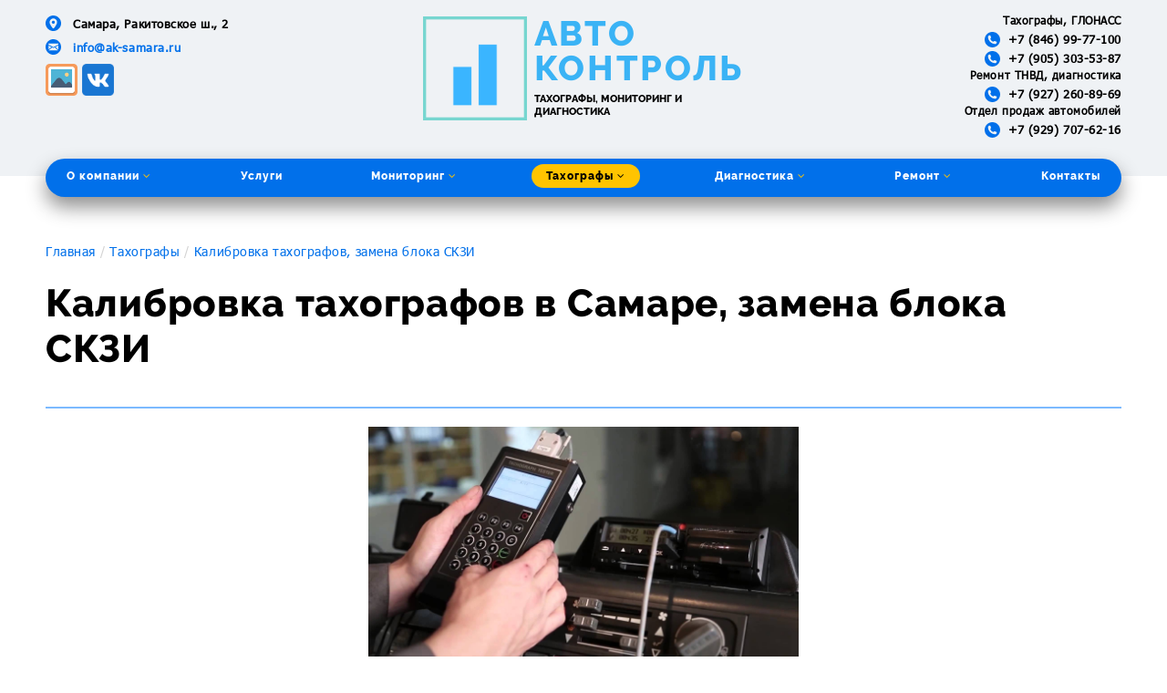

--- FILE ---
content_type: text/html; charset=UTF-8
request_url: https://ak-samara.ru/tachograph/kalibrovka/
body_size: 10204
content:
<!doctype html>
<html lang="ru">
<head>
    <meta charset="utf-8">
    <meta http-equiv="X-UA-Compatible" content="IE=edge">
    <meta name="viewport" content="width=device-width, initial-scale=1">
    <meta name="csrf-token">
    <title>Калибровка тахографов в Самаре, замена блока СКЗИ</title>
    <meta http-equiv="Content-Type" content="text/html; charset=UTF-8" />
<meta name="keywords" content="Калибровка тахографа, замена блока СКЗИ" />
<meta name="description" content="Автоконтроль предлагает услуги по калибровке тахографов, замене блока СКЗИ" />
<link href="/bitrix/cache/css/s1/aknew/kernel_main/kernel_main.css?17301184889383" type="text/css" rel="stylesheet" />

<script type="text/javascript">if(!window.BX)window.BX={message:function(mess){if(typeof mess=='object') for(var i in mess) BX.message[i]=mess[i]; return true;}};</script><script type="text/javascript">(window.BX||top.BX).message({'LANGUAGE_ID':'ru','FORMAT_DATE':'DD.MM.YYYY','FORMAT_DATETIME':'DD.MM.YYYY HH:MI:SS','COOKIE_PREFIX':'BITRIX_SM','USER_ID':'','SERVER_TIME':'1769006098','SERVER_TZ_OFFSET':'10800','USER_TZ_OFFSET':'0','USER_TZ_AUTO':'Y','bitrix_sessid':'7e41b682af995aed25646dc96fbd1917','SITE_ID':'s1'});(window.BX||top.BX).message({'JS_CORE_LOADING':'Загрузка...','JS_CORE_NO_DATA':'- Нет данных -','JS_CORE_WINDOW_CLOSE':'Закрыть','JS_CORE_WINDOW_EXPAND':'Развернуть','JS_CORE_WINDOW_NARROW':'Свернуть в окно','JS_CORE_WINDOW_SAVE':'Сохранить','JS_CORE_WINDOW_CANCEL':'Отменить','JS_CORE_H':'ч','JS_CORE_M':'м','JS_CORE_S':'с','JSADM_AI_HIDE_EXTRA':'Скрыть лишние','JSADM_AI_ALL_NOTIF':'Показать все','JSADM_AUTH_REQ':'Требуется авторизация!','JS_CORE_WINDOW_AUTH':'Войти','JS_CORE_IMAGE_FULL':'Полный размер'});</script>

<script type="text/javascript" src="/bitrix/cache/js/s1/aknew/kernel_main/kernel_main.js?1733137205250981"></script>
<script type="text/javascript">BX.setCSSList(['/bitrix/js/main/core/css/core.css']); </script>
<script type="text/javascript">BX.setJSList(['/bitrix/js/main/core/core.js','/bitrix/js/main/core/core_ajax.js','/bitrix/js/main/session.js','/bitrix/js/main/core/core_fx.js','/bitrix/js/main/core/core_window.js','/bitrix/js/main/utils.js']); </script>
<script type="text/javascript">
bxSession.Expand(1440, '7e41b682af995aed25646dc96fbd1917', false, '07c91834230a71801bb206634aee4e6d');
</script>




    <link rel="canonical" href="https://ak-samara.ru/tachograph/kalibrovka/"/>

    <!-- Fonts -->


    <!-- Styles -->
    <!--<link href="/assets/css/app.css?--><!--" rel="stylesheet" type="text/css">-->
    <link href="/assets/css/app.css?20190109" rel="stylesheet" type="text/css">
    <!-- Yandex.Metrika informer -->
<!--     <a href="https://metrika.yandex.ru/stat/?id=22860379&amp;from=informer"
    target="_blank" rel="nofollow"><img src="https://informer.yandex.ru/informer/22860379/3_1_FFFFFFFF_EFEFEFFF_0_pageviews"
    style="width:88px; height:31px; border:0;" alt="Яндекс.Метрика" title="Яндекс.Метрика: данные за сегодня (просмотры, визиты и уникальные посетители)" class="ym-advanced-informer" data-cid="22860379" data-lang="ru" /></a> -->
    <!-- /Yandex.Metrika informer -->

    <!-- Yandex.Metrika counter -->
    <script type="text/javascript" >
       (function(m,e,t,r,i,k,a){m[i]=m[i]||function(){(m[i].a=m[i].a||[]).push(arguments)};
       m[i].l=1*new Date();k=e.createElement(t),a=e.getElementsByTagName(t)[0],k.async=1,k.src=r,a.parentNode.insertBefore(k,a)})
       (window, document, "script", "https://mc.yandex.ru/metrika/tag.js", "ym");

       ym(22860379, "init", {
            id:22860379,
            clickmap:true,
            trackLinks:true,
            accurateTrackBounce:true,
            webvisor:true
       });
    </script>
    <noscript><div><img src="https://mc.yandex.ru/watch/22860379" style="position:absolute; left:-9999px;" alt="" /></div></noscript>
    <!-- /Yandex.Metrika counter -->
    <style type="text/css">
        @media (max-width: 780px) {
            .main-header__logo a {
                width: 65%;
            }
        }
        header {
            -ms-flex: 0 0 180px;
            flex: 0 0 180px;
        }
        .main-header .main-menu {
            bottom: -23px;
        }
        .main-header__logo .social-line {
            display: none;
        }
        @media (max-width: 780px) {
            .main-header .main-menu {
                bottom: 0;
            }
            .main-header__logo .social-line {
                display: inline-block;
            }
        }
        @media (min-width: 1130px) {
            .main-header {
            padding-top: 13px;
            }
        }

        @media (max-width: 1130px) {
            .main-header {
                height: 152px;
            }

            .main-header__address {
                margin-top: -20px;
            }
        }

        @media (max-width: 780px) {
            .main-header {
                height: 65px;
            }
        }

        .logo-link {
            display: inline-block;
            position: relative;
        }
        .logo-name {
            background-image: url(/assets/img/logo.png);
            background-size: contain;
            background-repeat: no-repeat;
            display: inline-block;
            text-align: left;
            color: #3ab3f5;
            line-height: 100%;
            font-size: 38px;
            letter-spacing: 2pt;
            font-weight: 800;
            font-family: Raleway,Arial,sans-serif;
            padding-left: 122px;
        }
        .logo-bottom-line {
            display: inline-block;
            color: black;
            font-size: 11px;
            line-height: 130%;
            letter-spacing: initial;
        }


        @media (max-width: 1130px) {
            .main-header__logo {
                top: 0;
            }
            .logo-name {
                font-size: 24px;
                letter-spacing: 2pt;
                padding-left: 77px;
            }
            .logo-bottom-line {
                font-size: 9px;
            }
        }

        @media (max-width: 780px) {
            .main-header__logo {
                padding: 5px
            }
            .logo-name {
                font-size: 17px;
                letter-spacing: 1pt;
                padding-left: 56px;
            }
            .logo-bottom-line {
                font-size: 7px;
            }
        }

        .main-header__address li.social-line {
            padding-left: 0;
            padding-top: 5px;
        }
        .social-line a {
            background-size: cover;
            display: inline-block;
            width: 35px;
            height: 35px;
        }
    </style>
</head>
<body class="index-page">
<header class="main-header">
    <div class="container">
        <div class="main-header__content">
            <div class="main-header__address">
                <ul class="reset-ul main-header__content-list">
                    <li class="main-header__content-item">
                        <a href="">Самара, Ракитовское ш., 2</a></li>
                    <li class="main-header__content-item"><a href="mailto:info@ak-samara.ru" class="link">info@ak-samara.ru</a></li>

                    <li class="social-line">
                        <a class="social-insta" href="https://www.instagram.com/autocontrol.samara/" target="_blank" style="background-image: url('/assets/img/i2.png')"></a>
                        <a class="social-vk" href="https://vk.com/aksamara" target="_blank" style="background-image: url('/assets/img/vk1.png')"></a>
                    </li>


                </ul>
            </div>
            <div class="main-header__logo">
                <div class="social-line">
                    <a class="social-insta" href="https://www.instagram.com/autocontrol.samara/" target="_blank" style="background-image: url('/assets/img/i2.png')"></a>
                    <a class="social-vk" href="https://vk.com/aksamara" target="_blank" style="background-image: url('/assets/img/vk1.png')"></a>
                </div>
                <a class="logo-link" href="/">
                    <div class="logo-name">
                        АВТО<br>КОНТРОЛЬ
                        <br>
                        <span class="logo-bottom-line">ТАХОГРАФЫ, МОНИТОРИНГ И<br>ДИАГНОСТИКА</span>
                    </div>
                </a>
            </div>
            <div class="main-header__phones">
                <span>Тахографы, ГЛОНАСС</span>
                <ul class="reset-ul main-header__content-list">
                    <li class="main-header__content-item">
                        <a href="tel:+78469977100">+7 (846) 99-77-100</a>
                    </li>
                    <li class="main-header__content-item">
                        <a href="tel:+79053035387">+7 (905) 303-53-87</a>
                    </li>
                </ul>

                <span>Ремонт ТНВД, диагностика</span>
                <ul class="reset-ul main-header__content-list">
                    <li class="main-header__content-item">
                        <a href="tel:+79272608969">+7 (927) 260-89-69</a>
                    </li>
                </ul>

                 <span>Отдел продаж автомобилей</span>
                <ul class="reset-ul main-header__content-list">
                    <li class="main-header__content-item">
                        <a href="tel:+79297076216">+7 (929) 707-62-16</a>
                    </li>
                </ul>
            </div>
        </div>
        <div id="main-menu-mobile">
            <nav class="main-menu" @click.self="isActive = !isActive">
                <div class="main-menu__block" v-bind:class="{ 'main-menu--visible' : isActive }" v-touch:swipe.right="swipeHandler">
                    <ul class="reset-ul main-menu__list">
                                                    <li  class="main-menu__item "><a                                         href="/o-kompanii/">О компании <i class="fa fa-angle-down" aria-hidden="true"></i></a>
                                                                    <ul class="reset-ul main-menu__second-level">
                                                                                    <li class="main-menu__second-level-item">
                                                <a href="/o-kompanii/autocontrol/">О компании</a>
                                                                                            </li>
                                                                                    <li class="main-menu__second-level-item">
                                                <a href="/o-kompanii/partnery/">Партнеры</a>
                                                                                            </li>
                                                                                    <li class="main-menu__second-level-item">
                                                <a href="/o-kompanii/klienty-i-proekty/">Клиенты и проекты</a>
                                                                                            </li>
                                                                                    <li class="main-menu__second-level-item">
                                                <a href="/o-kompanii/litsenzii-sertifikaty-i-polnomochiya/">Лицензии, сертификаты и полномочия</a>
                                                                                            </li>
                                                                            </ul>
                                                            </li>
                                                        <li  class="main-menu__item "><a                                         href="/services/">Услуги </a>
                                                            </li>
                                                        <li  class="main-menu__item "><a                                         href="/glonass-monitoring/">Мониторинг <i class="fa fa-angle-down" aria-hidden="true"></i></a>
                                                                    <ul class="reset-ul main-menu__second-level">
                                                                                    <li class="main-menu__second-level-item">
                                                <a href="/glonass-monitoring/sistema-Avtograf/">Система «Автограф»</a>
                                                                                                    <ul class="reset-ul main-menu__third-level">
                                                                                                                    <li class="main-menu__third-level-item"><a href="/glonass-monitoring/sistema-Avtograf/obzor/">Обзор системы «Автограф»</a></li>
                                                                                                                    <li class="main-menu__third-level-item"><a href="/glonass-monitoring/sistema-Avtograf/oborudovanie/">Оборудование</a></li>
                                                                                                                    <li class="main-menu__third-level-item"><a href="/glonass-monitoring/sistema-Avtograf/programmnoe-obespechenie/">Программное обеспечение</a></li>
                                                                                                            </ul>
                                                                                            </li>
                                                                                    <li class="main-menu__second-level-item">
                                                <a href="/glonass-monitoring/glonassoft-system/">Система «ГЛОНАССофт»</a>
                                                                                                    <ul class="reset-ul main-menu__third-level">
                                                                                                                    <li class="main-menu__third-level-item"><a href="/glonass-monitoring/glonassoft-system/obzor/">Обзор</a></li>
                                                                                                                    <li class="main-menu__third-level-item"><a href="/glonass-monitoring/glonassoft-system/oborudovanie/">Оборудование</a></li>
                                                                                                                    <li class="main-menu__third-level-item"><a href="/glonass-monitoring/glonassoft-system/soft/">Программное обеспечение</a></li>
                                                                                                            </ul>
                                                                                            </li>
                                                                                    <li class="main-menu__second-level-item">
                                                <a href="/glonass-monitoring/wialon/">Система «Wialon»</a>
                                                                                                    <ul class="reset-ul main-menu__third-level">
                                                                                                                    <li class="main-menu__third-level-item"><a href="/glonass-monitoring/wialon/obzor/">Обзор системы Wialon</a></li>
                                                                                                                    <li class="main-menu__third-level-item"><a href="/glonass-monitoring/wialon/soft/">Программное обеспечение</a></li>
                                                                                                            </ul>
                                                                                            </li>
                                                                                    <li class="main-menu__second-level-item">
                                                <a href="/glonass-monitoring/neomatika/">Система «Неоматика»</a>
                                                                                                    <ul class="reset-ul main-menu__third-level">
                                                                                                                    <li class="main-menu__third-level-item"><a href="/glonass-monitoring/neomatika/obzor/">Обзор системы Неоматика</a></li>
                                                                                                                    <li class="main-menu__third-level-item"><a href="/glonass-monitoring/neomatika/oborudovanie/">Оборудование</a></li>
                                                                                                            </ul>
                                                                                            </li>
                                                                                    <li class="main-menu__second-level-item">
                                                <a href="/glonass-monitoring/kontrol-topliva-i-mehanizmov/">Контроль топлива и механизмов</a>
                                                                                            </li>
                                                                                    <li class="main-menu__second-level-item">
                                                <a href="/glonass-monitoring/reshenija-M2M-telematika/">Решения «М2М телематика»</a>
                                                                                                    <ul class="reset-ul main-menu__third-level">
                                                                                                                    <li class="main-menu__third-level-item"><a href="/glonass-monitoring/reshenija-M2M-telematika/obzor/">Обзор</a></li>
                                                                                                                    <li class="main-menu__third-level-item"><a href="/glonass-monitoring/reshenija-M2M-telematika/oborudovanie/">Оборудование</a></li>
                                                                                                                    <li class="main-menu__third-level-item"><a href="/glonass-monitoring/reshenija-M2M-telematika/programmnoe-obespechenie/">Программное обеспечение</a></li>
                                                                                                            </ul>
                                                                                            </li>
                                                                                    <li class="main-menu__second-level-item">
                                                <a href="/glonass-monitoring/spaceteam/">Решения «SpaceTeam»</a>
                                                                                                    <ul class="reset-ul main-menu__third-level">
                                                                                                                    <li class="main-menu__third-level-item"><a href="/glonass-monitoring/spaceteam/obzor/">Обзор</a></li>
                                                                                                                    <li class="main-menu__third-level-item"><a href="/glonass-monitoring/spaceteam/oborudovanie/">Оборудование</a></li>
                                                                                                                    <li class="main-menu__third-level-item"><a href="/glonass-monitoring/spaceteam/programs/">Программное обеспечение</a></li>
                                                                                                            </ul>
                                                                                            </li>
                                                                                    <li class="main-menu__second-level-item">
                                                <a href="/glonass-monitoring/obshhaja-informacija/">Общая информация</a>
                                                                                                    <ul class="reset-ul main-menu__third-level">
                                                                                                                    <li class="main-menu__third-level-item"><a href="/glonass-monitoring/obshhaja-informacija/obzor-sistem/">Обзор систем</a></li>
                                                                                                                    <li class="main-menu__third-level-item"><a href="/glonass-monitoring/obshhaja-informacija/princip-raboty/">Принцип работы</a></li>
                                                                                                                    <li class="main-menu__third-level-item"><a href="/glonass-monitoring/obshhaja-informacija/vozmozhnosti/">Возможности</a></li>
                                                                                                                    <li class="main-menu__third-level-item"><a href="/glonass-monitoring/obshhaja-informacija/rezultaty-vnedrenija/">Результаты внедрения</a></li>
                                                                                                                    <li class="main-menu__third-level-item"><a href="/glonass-monitoring/obshhaja-informacija/zakonodatelnaja-baza/">Законодательная база</a></li>
                                                                                                            </ul>
                                                                                            </li>
                                                                            </ul>
                                                            </li>
                                                        <li  class="main-menu__item active"><a                                         href="/tachograph/">Тахографы <i class="fa fa-angle-down" aria-hidden="true"></i></a>
                                                                    <ul class="reset-ul main-menu__second-level">
                                                                                    <li class="main-menu__second-level-item">
                                                <a href="/tachograph/oborudovanie/">Оборудование</a>
                                                                                            </li>
                                                                                    <li class="main-menu__second-level-item">
                                                <a href="/tachograph/karty-dlja-tahografa/">Карты для тахографа</a>
                                                                                            </li>
                                                                                    <li class="main-menu__second-level-item">
                                                <a href="/tachograph/kalibrovka/">Калибровка тахографа, замена блока СКЗИ (НКМ)</a>
                                                                                            </li>
                                                                                    <li class="main-menu__second-level-item">
                                                <a href="/tachograph/obzor/">Общая информация</a>
                                                                                            </li>
                                                                                    <li class="main-menu__second-level-item">
                                                <a href="/tachograph/zakonodatelnaja-baza/">Законодательная база</a>
                                                                                            </li>
                                                                                    <li class="main-menu__second-level-item">
                                                <a href="/tachograph/activacia-skzi/">Активация блока СКЗИ</a>
                                                                                            </li>
                                                                            </ul>
                                                            </li>
                                                        <li  class="main-menu__item "><a                                         href="/diagnostics/">Диагностика <i class="fa fa-angle-down" aria-hidden="true"></i></a>
                                                                    <ul class="reset-ul main-menu__second-level">
                                                                                    <li class="main-menu__second-level-item">
                                                <a href="/diagnostics/computer_diagnostics/">Компьютерная диагностика ТС</a>
                                                                                            </li>
                                                                                    <li class="main-menu__second-level-item">
                                                <a href="/diagnostics/razval_gruzovih/">Диагностика и регулировка СХОД/РАЗВАЛА автомобилей</a>
                                                                                            </li>
                                                                                    <li class="main-menu__second-level-item">
                                                <a href="/diagnostics/ogranichitel_skorosti/">Установка ограничителя скорости</a>
                                                                                            </li>
                                                                                    <li class="main-menu__second-level-item">
                                                <a href="/diagnostics/chip-tuning/">Чип-тюнинг</a>
                                                                                            </li>
                                                                            </ul>
                                                            </li>
                                                        <li  class="main-menu__item "><a                                         href="/remont/">Ремонт <i class="fa fa-angle-down" aria-hidden="true"></i></a>
                                                                    <ul class="reset-ul main-menu__second-level">
                                                                                    <li class="main-menu__second-level-item">
                                                <a href="/remont/remont_tnvd/">Ремонт и обслуживание ТНВД (MAKTEST)</a>
                                                                                            </li>
                                                                                    <li class="main-menu__second-level-item">
                                                <a href="/remont/remont_forsunok/">Ремонт форсунок</a>
                                                                                            </li>
                                                                                    <li class="main-menu__second-level-item">
                                                <a href="/remont/remont_commonrail/">Ремонт CommonRail</a>
                                                                                            </li>
                                                                                    <li class="main-menu__second-level-item">
                                                <a href="/remont/remont_mochevini/">Ремонт мочевины</a>
                                                                                            </li>
                                                                                    <li class="main-menu__second-level-item">
                                                <a href="/remont/remont_electro/">Ремонт электропроводки</a>
                                                                                            </li>
                                                                                    <li class="main-menu__second-level-item">
                                                <a href="/remont/remfond/">Закупка и продажа ремфонда</a>
                                                                                            </li>
                                                                                    <li class="main-menu__second-level-item">
                                                <a href="/remont/remont_ebu_kamaz/">Ремонт электронных блоков управления КАМАЗ</a>
                                                                                            </li>
                                                                            </ul>
                                                            </li>
                                                        <li  class="main-menu__item "><a                                         href="/contacts/">Контакты </a>
                                                            </li>
                                                </ul>
                </div>

            </nav>
        </div>
    </div>
</header>

<main>
            <div class="container"><ul class="breadcrumb-navigation"><li><a href="/" title="Главная">Главная</a></li><li><a href="/tachograph/" title="Тахографы">Тахографы</a></li><li><a href="/tachograph/kalibrovka/" title="Калибровка тахографов, замена блока СКЗИ">Калибровка тахографов, замена блока СКЗИ</a></li></ul></div>    <section class="block-page block-page__detail">
        <div class="container">
            <h1>Калибровка тахографов в Самаре, замена блока СКЗИ</h1>

<img src="/assets/img/taho/check-taho.jpg" class="tahog-card-img">
    <h2>Калибровка тахографов – основные вопросы</h2>

    <p>Калибровка тахографа – это внесение актуальных параметров в память контрольного устройства. Данная процедура позволяет откорректировать некоторые характеристики для повышения точности определения скорости и пробега транспортного средства.</p>

    <h3>Когда нужно делать калибровку тахографа?</h3>

    <ul class="ctire">
        <li>Первая калибровка: производится после первоначальной установки тахографа на транспортное средство, производить ее нужно сразу после активации контрольного устройства, так как перемещение с некалиброванным тахографом трактуется со стороны контролирующих органов, как перемещение с неисправным контрольным устройством, за что полагается штраф.
        </li>
        <li>Периодическая инспекция (калибровка): производится при наступлении срока калибровки, подробнее в следующем пункте.</li>
        <li>Вынужденная калибровка, которая необходима в следующих случаях:
            <ul class="ctire" style="margin-left: 35px;">
                <li>ремонт коробки передач;</li>
                <li>ремонт тахографа;</li>
                <li>замена любого из компонентов тахографической системы: датчик скорости, кабель между тахографом и датчиком;</li>
                <li>отсутствие пломб в местах их нахождения: корпус тахографа, датчик скорости;</li>
                <li>отсутствие калибровочной таблички;</li>
                <li>замена колес или повышенный износ текущих покрышек;</li>
                <li>смена регистрационных данных транспортного средства (здесь уточним, что на тахографах с блоком СКЗИ смена таких данных или реквизитов владельца влечет замену блока СКЗИ с
                    последующей его активацией и калибровкой контрольного устройства).
                </li>
            </ul>
        </li>
    </ul>

    <h3>Как часто нужно выполнять калибровку тахографа?</h3>

    <p>Периодичность выполнения калибровки зависит от типа установленного тахографа:</p>
    <ul class="ctire">
        <li>Тахограф под ЕСТР: калибровка выполняется раз в два года, дата следующей калибровки указана на калибровочной табличке и в памяти устройства;</li>
        <li>Тахограф под 720 постановление Правительства РФ: аналогичная периодичность предыдущему 1 раз в 2 года;</li>
        <li>Тахограф с СКЗИ, в соответствии с 36 приказом Минтранса РФ: периодичность калибровки совпадает со сроком жизни блока НКМ (СКЗИ), установленного в контрольное устройство, то есть раз в 3 года, при этом производится замена НКМ с последующей активацией.
        </li>
    </ul>

    <h3>Зачем производится калибровка тахографа?</h3>

    <p>Операция калибровки тахографа необходима для определения некоторых коэффициентов, от величины которых зависит соответствие скорости автомобиля отображаемой скорости на экране контрольного устройства.</p>
    <p>При калибровке определяется величина двух коэффициентов:</p>
    <ul class="ctire">
        <li>L – длина окружности, которая зависит от размерности шин и давления в них;</li>
        <li>W – отражает количество оборотов вала коробки передач на единицу пробега.</li>
    </ul>
    <p>Если указанные величины определены неточно, то скорость и пробег на контрольном устройстве не будут совпадать с реальными величинами.</p>

    <h3>Что входит в процедуру калибровки?</h3>

    <p>Калибровка – это стандартный и отработанный до мельчайших нюансов рабочий процесс в любой официальной мастерской.</p>
    <p>Порядок ее проведения следующий:</p>
    <ul class="ctire">
        <li>проведение осмотра компонентов системы;</li>
        <li>диагностика компонентов на работоспособность;</li>
        <li>определение величин коэффициентов;</li>
        <li>занесение всей необходимой информации в память контрольного устройства;</li>
        <li>опломбирование тахографа и датчика скорости;</li>
        <li>распечатка и установка калибровочной таблички.</li>
    </ul>

    <h3>Какие документы выдаются по результатам работ?</h3>

    <p>Основной документ по итогам проведения процедуры калибровки – это калибровочная табличка определенного вида, описанного в соответствующих законодательных актах.</p>
    <p>Также передается калибровочный сертификат, на котором помимо технической информации отображаются данные о мастерской с подписью и печатью. Сертификат о калибровке могут затребовать сотрудники ГИБДД в случае проверки транспортного средства.</p>


    <h2>Замена блока СКЗИ (НКМ)</h2>
    <p>Блок СКЗИ (Система криптозащиты информации) – это отдельный модуль, который находится внутри тахографа, подключаясь к плате контрольного устройства. В данном модуле навигационная информация шифруется определенным образом для защиты ее от считывания или изменения посторонним человеком.</p>
    <p>Блок СКЗИ имеет срок службы, который составляет 3 года с момента его активации в момент установки контрольного устройства. Дата активация видна на распечатке технических данных с контрольного устройства. По окончании этого срока с модулем нужно произвести следующие манипуляции:</p>
    <ul class="ctire">
        <li>приехать в специализированную мастерскую (перечень Вы найдете на <a href="http://rosavtotransport.ru/ru/" target="_blank">сайте ФБУ Росавтотранс</a>);</li>
        <li>деактивировать старый блок СКЗИ (процедуру деактивации производят сотрудники мастерской);</li>
        <li>изъять блок и хранить его положенное по закону время у себя в организации;</li>
        <li>далее устанавливается новый блок СКЗИ и активируется;</li>
        <li>производится калибровка тахографа и все, процесс окончен, машина готова к дальнейшей эксплуатации.</li>
    </ul>
    <p>Без замены блока СКЗИ в установленный срок тахограф перестанет работать, что влечет за собой штрафные санкции при остановке транспортного средства сотрудником ГИБДД.</p>
    <p>В 2016 году как раз наступает срок первых замен блоков СКЗИ, так как первые тахографы с СКЗИ начали устанавливаться в марте-апреле 2013 года. Не дожидайтесь момента, когда тахограф перестанет работать, приезжайте раньше. Также учтите, что на работу со средствами СКЗИ обязательно нужна соответствующая лицензия ФСБ. Без такой лицензии деятельность мастерской является незаконной.</p>
    <p>Компания «Автоконтроль» производит любые работу, связанные с заменой, активацией и деактивацией модулей СКЗИ, благодаря наличию необходимой лицензии и обученным специалистам.</p>

    <br>



<div class="block-description-seo padding-bottom-100">
<section class="block-page__right-part block-page__attention clearfix">
    <p>Обращайте внимание на используемые мастерской блоки НКМ, они должны быть обязательно поверенными! Отметка о поверке СКЗИ должна быть указана в прилагаемом к блоку СКЗИ формуляре.</p>
</section>

        Мастерская ООО Автоконтроль занимается всеми видами работ по проверке цифровых тахографов и замене блоков СКЗИ:
    
    <ul>
        <li>
            периодическая проверка (калибровка) цифрового тахографа с СКЗИ;
        </li>
        <li>
            оперативная калибровка тахографа;
        </li>
        <li>
            восстановление калибровочной таблички;
        </li>
        <li>
            замена НКМ;
        </li>
        <li>
            активация-деактивация блока СКЗИ;
        </li>
        <li>
            диагностика работы блока НКМ.
        </li>
    </ul>
</div>



                </div>
    </section>
    </main>

        <div style="display:none">
            <div id="buy-product">
                <a href="javascript:$.fancybox.close();" class="close-btn"> </a>
                <h2 class="center-title">Купить</h2>
                <form class="" action="" method="post">
                    <div class="form-block form-block-row">
                        <label for="">Товар<input type="text" name="" value="" placeholder="Товар"></label>
                        <label for="">Количество<input type="text" name="" value="" placeholder="Количество"></label>
                    </div>

                    <div class="form-block">
                        <label for="">Имя<input type="text" name="" value="" placeholder="Имя"></label>
                        <label for="">Email<input type="email" name="" value="" placeholder="Email"></label>
                        <label for="">Телефон<input type="tel" name="" value="" placeholder="Телефон"></label>

                    </div>
                    <div class="form-block">
                        <label for="">Вопрос<textarea name="name" rows="8" cols="80" placeholder="Задайте ваш вопрос"></textarea></label>

                    </div>
                    <div class="form-btn-block">
                        <a href="javascript:$.fancybox.close();" class="btn">Отправить вопрос</a>
                        <p class="policy">Нажимая на кнопку «Отправить вопрос», я даю согласие на <a href="" class="link">обработку персональных данных</a></p>
                    </div>
                </form>
            </div>
        </div>

<footer class="main-footer">
    <div class="container">
        <span class="copyright">© 2026 ООО «Автоконтроль»</span>
        <nav class="main-menu">
            <ul class="reset-ul main-menu__list">
               				   <li class="main-menu__item "><a href="/chenglong/">Автомобили CHENGLONG </a>
					   				   </li>
				   				   <li class="main-menu__item "><a href="/o-kompanii/">О компании <i class="fa fa-angle-down" aria-hidden="true"></i></a>
					   						   <ul class="reset-ul main-menu__second-level">
							   								   <li class="main-menu__second-level-item">
									   <a href="/o-kompanii/autocontrol/">О компании</a>
									   								   </li>
							   								   <li class="main-menu__second-level-item">
									   <a href="/o-kompanii/partnery/">Партнеры</a>
									   								   </li>
							   								   <li class="main-menu__second-level-item">
									   <a href="/o-kompanii/klienty-i-proekty/">Клиенты и проекты</a>
									   								   </li>
							   								   <li class="main-menu__second-level-item">
									   <a href="/o-kompanii/litsenzii-sertifikaty-i-polnomochiya/">Лицензии, сертификаты и полномочия</a>
									   								   </li>
							   						   </ul>
					   				   </li>
				   				   <li class="main-menu__item "><a href="/services/">Услуги </a>
					   				   </li>
				   				   <li class="main-menu__item "><a href="/glonass-monitoring/">Мониторинг <i class="fa fa-angle-down" aria-hidden="true"></i></a>
					   						   <ul class="reset-ul main-menu__second-level">
							   								   <li class="main-menu__second-level-item">
									   <a href="/glonass-monitoring/sistema-Avtograf/">Система «Автограф»</a>
									   										   <ul class="reset-ul main-menu__third-level">
											   												   <li class="main-menu__third-level-item"><a href="/glonass-monitoring/sistema-Avtograf/obzor/">Обзор системы «Автограф»</a></li>
											   												   <li class="main-menu__third-level-item"><a href="/glonass-monitoring/sistema-Avtograf/oborudovanie/">Оборудование</a></li>
											   												   <li class="main-menu__third-level-item"><a href="/glonass-monitoring/sistema-Avtograf/programmnoe-obespechenie/">Программное обеспечение</a></li>
											   										   </ul>
									   								   </li>
							   								   <li class="main-menu__second-level-item">
									   <a href="/glonass-monitoring/glonassoft-system/">Система «ГЛОНАССофт»</a>
									   										   <ul class="reset-ul main-menu__third-level">
											   												   <li class="main-menu__third-level-item"><a href="/glonass-monitoring/glonassoft-system/obzor/">Обзор</a></li>
											   												   <li class="main-menu__third-level-item"><a href="/glonass-monitoring/glonassoft-system/oborudovanie/">Оборудование</a></li>
											   												   <li class="main-menu__third-level-item"><a href="/glonass-monitoring/glonassoft-system/soft/">Программное обеспечение</a></li>
											   										   </ul>
									   								   </li>
							   								   <li class="main-menu__second-level-item">
									   <a href="/glonass-monitoring/wialon/">Система «Wialon»</a>
									   										   <ul class="reset-ul main-menu__third-level">
											   												   <li class="main-menu__third-level-item"><a href="/glonass-monitoring/wialon/obzor/">Обзор системы Wialon</a></li>
											   												   <li class="main-menu__third-level-item"><a href="/glonass-monitoring/wialon/soft/">Программное обеспечение</a></li>
											   										   </ul>
									   								   </li>
							   								   <li class="main-menu__second-level-item">
									   <a href="/glonass-monitoring/neomatika/">Система «Неоматика»</a>
									   										   <ul class="reset-ul main-menu__third-level">
											   												   <li class="main-menu__third-level-item"><a href="/glonass-monitoring/neomatika/obzor/">Обзор системы Неоматика</a></li>
											   												   <li class="main-menu__third-level-item"><a href="/glonass-monitoring/neomatika/oborudovanie/">Оборудование</a></li>
											   										   </ul>
									   								   </li>
							   								   <li class="main-menu__second-level-item">
									   <a href="/glonass-monitoring/kontrol-topliva-i-mehanizmov/">Контроль топлива и механизмов</a>
									   								   </li>
							   								   <li class="main-menu__second-level-item">
									   <a href="/glonass-monitoring/reshenija-M2M-telematika/">Решения «М2М телематика»</a>
									   										   <ul class="reset-ul main-menu__third-level">
											   												   <li class="main-menu__third-level-item"><a href="/glonass-monitoring/reshenija-M2M-telematika/obzor/">Обзор</a></li>
											   												   <li class="main-menu__third-level-item"><a href="/glonass-monitoring/reshenija-M2M-telematika/oborudovanie/">Оборудование</a></li>
											   												   <li class="main-menu__third-level-item"><a href="/glonass-monitoring/reshenija-M2M-telematika/programmnoe-obespechenie/">Программное обеспечение</a></li>
											   										   </ul>
									   								   </li>
							   								   <li class="main-menu__second-level-item">
									   <a href="/glonass-monitoring/spaceteam/">Решения «SpaceTeam»</a>
									   										   <ul class="reset-ul main-menu__third-level">
											   												   <li class="main-menu__third-level-item"><a href="/glonass-monitoring/spaceteam/obzor/">Обзор</a></li>
											   												   <li class="main-menu__third-level-item"><a href="/glonass-monitoring/spaceteam/oborudovanie/">Оборудование</a></li>
											   												   <li class="main-menu__third-level-item"><a href="/glonass-monitoring/spaceteam/programs/">Программное обеспечение</a></li>
											   										   </ul>
									   								   </li>
							   								   <li class="main-menu__second-level-item">
									   <a href="/glonass-monitoring/obshhaja-informacija/">Общая информация</a>
									   										   <ul class="reset-ul main-menu__third-level">
											   												   <li class="main-menu__third-level-item"><a href="/glonass-monitoring/obshhaja-informacija/obzor-sistem/">Обзор систем</a></li>
											   												   <li class="main-menu__third-level-item"><a href="/glonass-monitoring/obshhaja-informacija/princip-raboty/">Принцип работы</a></li>
											   												   <li class="main-menu__third-level-item"><a href="/glonass-monitoring/obshhaja-informacija/vozmozhnosti/">Возможности</a></li>
											   												   <li class="main-menu__third-level-item"><a href="/glonass-monitoring/obshhaja-informacija/rezultaty-vnedrenija/">Результаты внедрения</a></li>
											   												   <li class="main-menu__third-level-item"><a href="/glonass-monitoring/obshhaja-informacija/zakonodatelnaja-baza/">Законодательная база</a></li>
											   										   </ul>
									   								   </li>
							   						   </ul>
					   				   </li>
				   				   <li class="main-menu__item active"><a href="/tachograph/">Тахографы <i class="fa fa-angle-down" aria-hidden="true"></i></a>
					   						   <ul class="reset-ul main-menu__second-level">
							   								   <li class="main-menu__second-level-item">
									   <a href="/tachograph/oborudovanie/">Оборудование</a>
									   								   </li>
							   								   <li class="main-menu__second-level-item">
									   <a href="/tachograph/karty-dlja-tahografa/">Карты для тахографа</a>
									   								   </li>
							   								   <li class="main-menu__second-level-item">
									   <a href="/tachograph/kalibrovka/">Калибровка тахографа, замена блока СКЗИ (НКМ)</a>
									   								   </li>
							   								   <li class="main-menu__second-level-item">
									   <a href="/tachograph/obzor/">Общая информация</a>
									   								   </li>
							   								   <li class="main-menu__second-level-item">
									   <a href="/tachograph/zakonodatelnaja-baza/">Законодательная база</a>
									   								   </li>
							   								   <li class="main-menu__second-level-item">
									   <a href="/tachograph/activacia-skzi/">Активация блока СКЗИ</a>
									   								   </li>
							   						   </ul>
					   				   </li>
				   				   <li class="main-menu__item "><a href="/diagnostics/">Диагностика <i class="fa fa-angle-down" aria-hidden="true"></i></a>
					   						   <ul class="reset-ul main-menu__second-level">
							   								   <li class="main-menu__second-level-item">
									   <a href="/diagnostics/computer_diagnostics/">Компьютерная диагностика ТС</a>
									   								   </li>
							   								   <li class="main-menu__second-level-item">
									   <a href="/diagnostics/razval_gruzovih/">Диагностика и регулировка СХОД/РАЗВАЛА автомобилей</a>
									   								   </li>
							   								   <li class="main-menu__second-level-item">
									   <a href="/diagnostics/ogranichitel_skorosti/">Установка ограничителя скорости</a>
									   								   </li>
							   								   <li class="main-menu__second-level-item">
									   <a href="/diagnostics/chip-tuning/">Чип-тюнинг</a>
									   								   </li>
							   						   </ul>
					   				   </li>
				   				   <li class="main-menu__item "><a href="/remont/">Ремонт <i class="fa fa-angle-down" aria-hidden="true"></i></a>
					   						   <ul class="reset-ul main-menu__second-level">
							   								   <li class="main-menu__second-level-item">
									   <a href="/remont/remont_tnvd/">Ремонт и обслуживание ТНВД (MAKTEST)</a>
									   								   </li>
							   								   <li class="main-menu__second-level-item">
									   <a href="/remont/remont_forsunok/">Ремонт форсунок</a>
									   								   </li>
							   								   <li class="main-menu__second-level-item">
									   <a href="/remont/remont_commonrail/">Ремонт CommonRail</a>
									   								   </li>
							   								   <li class="main-menu__second-level-item">
									   <a href="/remont/remont_mochevini/">Ремонт мочевины</a>
									   								   </li>
							   								   <li class="main-menu__second-level-item">
									   <a href="/remont/remont_electro/">Ремонт электропроводки</a>
									   								   </li>
							   								   <li class="main-menu__second-level-item">
									   <a href="/remont/remfond/">Закупка и продажа ремфонда</a>
									   								   </li>
							   								   <li class="main-menu__second-level-item">
									   <a href="/remont/remont_ebu_kamaz/">Ремонт электронных блоков управления КАМАЗ</a>
									   								   </li>
							   						   </ul>
					   				   </li>
				   				   <li class="main-menu__item "><a href="/contacts/">Контакты </a>
					   				   </li>
				               </ul>
        </nav>
    </div>
</footer>
<script src="/assets/js/app.js?43326761620119"></script>
</body>
</html>


--- FILE ---
content_type: text/css
request_url: https://ak-samara.ru/assets/css/app.css?20190109
body_size: 119843
content:
/*!
 *  Font Awesome 4.7.0 by @davegandy - http://fontawesome.io - @fontawesome
 *  License - http://fontawesome.io/license (Font: SIL OFL 1.1, CSS: MIT License)
 */
@font-face {
    font-family: FontAwesome;
    src: url("/assets/fonts/fontawesome/fontawesome-webfont.eot?v=4.7.0");
    src: url("/assets/fonts/fontawesome/fontawesome-webfont.eot?#iefix&v=4.7.0") format("embedded-opentype"), url("/assets/fonts/fontawesome/fontawesome-webfont.woff2?v=4.7.0") format("woff2"), url("/assets/fonts/fontawesome/fontawesome-webfont.woff?v=4.7.0") format("woff"), url("/assets/fonts/fontawesome/fontawesome-webfont.ttf?v=4.7.0") format("truetype"), url("/assets/fonts/fontawesome/fontawesome-webfont.svg?v=4.7.0#fontawesomeregular") format("svg");
    font-weight: 400;
    font-style: normal
}

.fa {
    display: inline-block;
    font: normal normal normal 14px/1 FontAwesome;
    font-size: inherit;
    text-rendering: auto;
    -webkit-font-smoothing: antialiased;
    -moz-osx-font-smoothing: grayscale
}

.fa-lg {
    font-size: 1.33333333em;
    line-height: .75em;
    vertical-align: -15%
}

.fa-2x {
    font-size: 2em
}

.fa-3x {
    font-size: 3em
}

.fa-4x {
    font-size: 4em
}

.fa-5x {
    font-size: 5em
}

.fa-fw {
    width: 1.28571429em;
    text-align: center
}

.fa-ul {
    padding-left: 0;
    margin-left: 2.14285714em;
    list-style-type: none
}

.fa-ul > li {
    position: relative
}

.fa-li {
    position: absolute;
    left: -2.14285714em;
    width: 2.14285714em;
    top: .14285714em;
    text-align: center
}

.fa-li.fa-lg {
    left: -1.85714286em
}

.fa-border {
    padding: .2em .25em .15em;
    border: .08em solid #eee;
    border-radius: .1em
}

.fa-pull-left {
    float: left
}

.fa-pull-right {
    float: right
}

.fa.fa-pull-left {
    margin-right: .3em
}

.fa.fa-pull-right {
    margin-left: .3em
}

.pull-right {
    float: right
}

.pull-left {
    float: left
}

.fa.pull-left {
    margin-right: .3em
}

.fa.pull-right {
    margin-left: .3em
}

.fa-spin {
    -webkit-animation: fa-spin 2s infinite linear;
    animation: fa-spin 2s infinite linear
}

.fa-pulse {
    -webkit-animation: fa-spin 1s infinite steps(8);
    animation: fa-spin 1s infinite steps(8)
}

@-webkit-keyframes fa-spin {
    0% {
        -webkit-transform: rotate(0deg);
        transform: rotate(0deg)
    }
    to {
        -webkit-transform: rotate(359deg);
        transform: rotate(359deg)
    }
}

@keyframes fa-spin {
    0% {
        -webkit-transform: rotate(0deg);
        transform: rotate(0deg)
    }
    to {
        -webkit-transform: rotate(359deg);
        transform: rotate(359deg)
    }
}

.fa-rotate-90 {
    -ms-filter: "progid:DXImageTransform.Microsoft.BasicImage(rotation=1)";
    -webkit-transform: rotate(90deg);
    transform: rotate(90deg)
}

.fa-rotate-180 {
    -ms-filter: "progid:DXImageTransform.Microsoft.BasicImage(rotation=2)";
    -webkit-transform: rotate(180deg);
    transform: rotate(180deg)
}

.fa-rotate-270 {
    -ms-filter: "progid:DXImageTransform.Microsoft.BasicImage(rotation=3)";
    -webkit-transform: rotate(270deg);
    transform: rotate(270deg)
}

.fa-flip-horizontal {
    -ms-filter: "progid:DXImageTransform.Microsoft.BasicImage(rotation=0, mirror=1)";
    -webkit-transform: scaleX(-1);
    transform: scaleX(-1)
}

.fa-flip-vertical {
    -ms-filter: "progid:DXImageTransform.Microsoft.BasicImage(rotation=2, mirror=1)";
    -webkit-transform: scaleY(-1);
    transform: scaleY(-1)
}

:root .fa-flip-horizontal, :root .fa-flip-vertical, :root .fa-rotate-90, :root .fa-rotate-180, :root .fa-rotate-270 {
    -webkit-filter: none;
    filter: none
}

.fa-stack {
    position: relative;
    display: inline-block;
    width: 2em;
    height: 2em;
    line-height: 2em;
    vertical-align: middle
}

.fa-stack-1x, .fa-stack-2x {
    position: absolute;
    left: 0;
    width: 100%;
    text-align: center
}

.fa-stack-1x {
    line-height: inherit
}

.fa-stack-2x {
    font-size: 2em
}

.fa-inverse {
    color: #fff
}

.fa-glass:before {
    content: "\F000"
}

.fa-music:before {
    content: "\F001"
}

.fa-search:before {
    content: "\F002"
}

.fa-envelope-o:before {
    content: "\F003"
}

.fa-heart:before {
    content: "\F004"
}

.fa-star:before {
    content: "\F005"
}

.fa-star-o:before {
    content: "\F006"
}

.fa-user:before {
    content: "\F007"
}

.fa-film:before {
    content: "\F008"
}

.fa-th-large:before {
    content: "\F009"
}

.fa-th:before {
    content: "\F00A"
}

.fa-th-list:before {
    content: "\F00B"
}

.fa-check:before {
    content: "\F00C"
}

.fa-close:before, .fa-remove:before, .fa-times:before {
    content: "\F00D"
}

.fa-search-plus:before {
    content: "\F00E"
}

.fa-search-minus:before {
    content: "\F010"
}

.fa-power-off:before {
    content: "\F011"
}

.fa-signal:before {
    content: "\F012"
}

.fa-cog:before, .fa-gear:before {
    content: "\F013"
}

.fa-trash-o:before {
    content: "\F014"
}

.fa-home:before {
    content: "\F015"
}

.fa-file-o:before {
    content: "\F016"
}

.fa-clock-o:before {
    content: "\F017"
}

.fa-road:before {
    content: "\F018"
}

.fa-download:before {
    content: "\F019"
}

.fa-arrow-circle-o-down:before {
    content: "\F01A"
}

.fa-arrow-circle-o-up:before {
    content: "\F01B"
}

.fa-inbox:before {
    content: "\F01C"
}

.fa-play-circle-o:before {
    content: "\F01D"
}

.fa-repeat:before, .fa-rotate-right:before {
    content: "\F01E"
}

.fa-refresh:before {
    content: "\F021"
}

.fa-list-alt:before {
    content: "\F022"
}

.fa-lock:before {
    content: "\F023"
}

.fa-flag:before {
    content: "\F024"
}

.fa-headphones:before {
    content: "\F025"
}

.fa-volume-off:before {
    content: "\F026"
}

.fa-volume-down:before {
    content: "\F027"
}

.fa-volume-up:before {
    content: "\F028"
}

.fa-qrcode:before {
    content: "\F029"
}

.fa-barcode:before {
    content: "\F02A"
}

.fa-tag:before {
    content: "\F02B"
}

.fa-tags:before {
    content: "\F02C"
}

.fa-book:before {
    content: "\F02D"
}

.fa-bookmark:before {
    content: "\F02E"
}

.fa-print:before {
    content: "\F02F"
}

.fa-camera:before {
    content: "\F030"
}

.fa-font:before {
    content: "\F031"
}

.fa-bold:before {
    content: "\F032"
}

.fa-italic:before {
    content: "\F033"
}

.fa-text-height:before {
    content: "\F034"
}

.fa-text-width:before {
    content: "\F035"
}

.fa-align-left:before {
    content: "\F036"
}

.fa-align-center:before {
    content: "\F037"
}

.fa-align-right:before {
    content: "\F038"
}

.fa-align-justify:before {
    content: "\F039"
}

.fa-list:before {
    content: "\F03A"
}

.fa-dedent:before, .fa-outdent:before {
    content: "\F03B"
}

.fa-indent:before {
    content: "\F03C"
}

.fa-video-camera:before {
    content: "\F03D"
}

.fa-image:before, .fa-photo:before, .fa-picture-o:before {
    content: "\F03E"
}

.fa-pencil:before {
    content: "\F040"
}

.fa-map-marker:before {
    content: "\F041"
}

.fa-adjust:before {
    content: "\F042"
}

.fa-tint:before {
    content: "\F043"
}

.fa-edit:before, .fa-pencil-square-o:before {
    content: "\F044"
}

.fa-share-square-o:before {
    content: "\F045"
}

.fa-check-square-o:before {
    content: "\F046"
}

.fa-arrows:before {
    content: "\F047"
}

.fa-step-backward:before {
    content: "\F048"
}

.fa-fast-backward:before {
    content: "\F049"
}

.fa-backward:before {
    content: "\F04A"
}

.fa-play:before {
    content: "\F04B"
}

.fa-pause:before {
    content: "\F04C"
}

.fa-stop:before {
    content: "\F04D"
}

.fa-forward:before {
    content: "\F04E"
}

.fa-fast-forward:before {
    content: "\F050"
}

.fa-step-forward:before {
    content: "\F051"
}

.fa-eject:before {
    content: "\F052"
}

.fa-chevron-left:before {
    content: "\F053"
}

.fa-chevron-right:before {
    content: "\F054"
}

.fa-plus-circle:before {
    content: "\F055"
}

.fa-minus-circle:before {
    content: "\F056"
}

.fa-times-circle:before {
    content: "\F057"
}

.fa-check-circle:before {
    content: "\F058"
}

.fa-question-circle:before {
    content: "\F059"
}

.fa-info-circle:before {
    content: "\F05A"
}

.fa-crosshairs:before {
    content: "\F05B"
}

.fa-times-circle-o:before {
    content: "\F05C"
}

.fa-check-circle-o:before {
    content: "\F05D"
}

.fa-ban:before {
    content: "\F05E"
}

.fa-arrow-left:before {
    content: "\F060"
}

.fa-arrow-right:before {
    content: "\F061"
}

.fa-arrow-up:before {
    content: "\F062"
}

.fa-arrow-down:before {
    content: "\F063"
}

.fa-mail-forward:before, .fa-share:before {
    content: "\F064"
}

.fa-expand:before {
    content: "\F065"
}

.fa-compress:before {
    content: "\F066"
}

.fa-plus:before {
    content: "\F067"
}

.fa-minus:before {
    content: "\F068"
}

.fa-asterisk:before {
    content: "\F069"
}

.fa-exclamation-circle:before {
    content: "\F06A"
}

.fa-gift:before {
    content: "\F06B"
}

.fa-leaf:before {
    content: "\F06C"
}

.fa-fire:before {
    content: "\F06D"
}

.fa-eye:before {
    content: "\F06E"
}

.fa-eye-slash:before {
    content: "\F070"
}

.fa-exclamation-triangle:before, .fa-warning:before {
    content: "\F071"
}

.fa-plane:before {
    content: "\F072"
}

.fa-calendar:before {
    content: "\F073"
}

.fa-random:before {
    content: "\F074"
}

.fa-comment:before {
    content: "\F075"
}

.fa-magnet:before {
    content: "\F076"
}

.fa-chevron-up:before {
    content: "\F077"
}

.fa-chevron-down:before {
    content: "\F078"
}

.fa-retweet:before {
    content: "\F079"
}

.fa-shopping-cart:before {
    content: "\F07A"
}

.fa-folder:before {
    content: "\F07B"
}

.fa-folder-open:before {
    content: "\F07C"
}

.fa-arrows-v:before {
    content: "\F07D"
}

.fa-arrows-h:before {
    content: "\F07E"
}

.fa-bar-chart-o:before, .fa-bar-chart:before {
    content: "\F080"
}

.fa-twitter-square:before {
    content: "\F081"
}

.fa-facebook-square:before {
    content: "\F082"
}

.fa-camera-retro:before {
    content: "\F083"
}

.fa-key:before {
    content: "\F084"
}

.fa-cogs:before, .fa-gears:before {
    content: "\F085"
}

.fa-comments:before {
    content: "\F086"
}

.fa-thumbs-o-up:before {
    content: "\F087"
}

.fa-thumbs-o-down:before {
    content: "\F088"
}

.fa-star-half:before {
    content: "\F089"
}

.fa-heart-o:before {
    content: "\F08A"
}

.fa-sign-out:before {
    content: "\F08B"
}

.fa-linkedin-square:before {
    content: "\F08C"
}

.fa-thumb-tack:before {
    content: "\F08D"
}

.fa-external-link:before {
    content: "\F08E"
}

.fa-sign-in:before {
    content: "\F090"
}

.fa-trophy:before {
    content: "\F091"
}

.fa-github-square:before {
    content: "\F092"
}

.fa-upload:before {
    content: "\F093"
}

.fa-lemon-o:before {
    content: "\F094"
}

.fa-phone:before {
    content: "\F095"
}

.fa-square-o:before {
    content: "\F096"
}

.fa-bookmark-o:before {
    content: "\F097"
}

.fa-phone-square:before {
    content: "\F098"
}

.fa-twitter:before {
    content: "\F099"
}

.fa-facebook-f:before, .fa-facebook:before {
    content: "\F09A"
}

.fa-github:before {
    content: "\F09B"
}

.fa-unlock:before {
    content: "\F09C"
}

.fa-credit-card:before {
    content: "\F09D"
}

.fa-feed:before, .fa-rss:before {
    content: "\F09E"
}

.fa-hdd-o:before {
    content: "\F0A0"
}

.fa-bullhorn:before {
    content: "\F0A1"
}

.fa-bell:before {
    content: "\F0F3"
}

.fa-certificate:before {
    content: "\F0A3"
}

.fa-hand-o-right:before {
    content: "\F0A4"
}

.fa-hand-o-left:before {
    content: "\F0A5"
}

.fa-hand-o-up:before {
    content: "\F0A6"
}

.fa-hand-o-down:before {
    content: "\F0A7"
}

.fa-arrow-circle-left:before {
    content: "\F0A8"
}

.fa-arrow-circle-right:before {
    content: "\F0A9"
}

.fa-arrow-circle-up:before {
    content: "\F0AA"
}

.fa-arrow-circle-down:before {
    content: "\F0AB"
}

.fa-globe:before {
    content: "\F0AC"
}

.fa-wrench:before {
    content: "\F0AD"
}

.fa-tasks:before {
    content: "\F0AE"
}

.fa-filter:before {
    content: "\F0B0"
}

.fa-briefcase:before {
    content: "\F0B1"
}

.fa-arrows-alt:before {
    content: "\F0B2"
}

.fa-group:before, .fa-users:before {
    content: "\F0C0"
}

.fa-chain:before, .fa-link:before {
    content: "\F0C1"
}

.fa-cloud:before {
    content: "\F0C2"
}

.fa-flask:before {
    content: "\F0C3"
}

.fa-cut:before, .fa-scissors:before {
    content: "\F0C4"
}

.fa-copy:before, .fa-files-o:before {
    content: "\F0C5"
}

.fa-paperclip:before {
    content: "\F0C6"
}

.fa-floppy-o:before, .fa-save:before {
    content: "\F0C7"
}

.fa-square:before {
    content: "\F0C8"
}

.fa-bars:before, .fa-navicon:before, .fa-reorder:before {
    content: "\F0C9"
}

.fa-list-ul:before {
    content: "\F0CA"
}

.fa-list-ol:before {
    content: "\F0CB"
}

.fa-strikethrough:before {
    content: "\F0CC"
}

.fa-underline:before {
    content: "\F0CD"
}

.fa-table:before {
    content: "\F0CE"
}

.fa-magic:before {
    content: "\F0D0"
}

.fa-truck:before {
    content: "\F0D1"
}

.fa-pinterest:before {
    content: "\F0D2"
}

.fa-pinterest-square:before {
    content: "\F0D3"
}

.fa-google-plus-square:before {
    content: "\F0D4"
}

.fa-google-plus:before {
    content: "\F0D5"
}

.fa-money:before {
    content: "\F0D6"
}

.fa-caret-down:before {
    content: "\F0D7"
}

.fa-caret-up:before {
    content: "\F0D8"
}

.fa-caret-left:before {
    content: "\F0D9"
}

.fa-caret-right:before {
    content: "\F0DA"
}

.fa-columns:before {
    content: "\F0DB"
}

.fa-sort:before, .fa-unsorted:before {
    content: "\F0DC"
}

.fa-sort-desc:before, .fa-sort-down:before {
    content: "\F0DD"
}

.fa-sort-asc:before, .fa-sort-up:before {
    content: "\F0DE"
}

.fa-envelope:before {
    content: "\F0E0"
}

.fa-linkedin:before {
    content: "\F0E1"
}

.fa-rotate-left:before, .fa-undo:before {
    content: "\F0E2"
}

.fa-gavel:before, .fa-legal:before {
    content: "\F0E3"
}

.fa-dashboard:before, .fa-tachometer:before {
    content: "\F0E4"
}

.fa-comment-o:before {
    content: "\F0E5"
}

.fa-comments-o:before {
    content: "\F0E6"
}

.fa-bolt:before, .fa-flash:before {
    content: "\F0E7"
}

.fa-sitemap:before {
    content: "\F0E8"
}

.fa-umbrella:before {
    content: "\F0E9"
}

.fa-clipboard:before, .fa-paste:before {
    content: "\F0EA"
}

.fa-lightbulb-o:before {
    content: "\F0EB"
}

.fa-exchange:before {
    content: "\F0EC"
}

.fa-cloud-download:before {
    content: "\F0ED"
}

.fa-cloud-upload:before {
    content: "\F0EE"
}

.fa-user-md:before {
    content: "\F0F0"
}

.fa-stethoscope:before {
    content: "\F0F1"
}

.fa-suitcase:before {
    content: "\F0F2"
}

.fa-bell-o:before {
    content: "\F0A2"
}

.fa-coffee:before {
    content: "\F0F4"
}

.fa-cutlery:before {
    content: "\F0F5"
}

.fa-file-text-o:before {
    content: "\F0F6"
}

.fa-building-o:before {
    content: "\F0F7"
}

.fa-hospital-o:before {
    content: "\F0F8"
}

.fa-ambulance:before {
    content: "\F0F9"
}

.fa-medkit:before {
    content: "\F0FA"
}

.fa-fighter-jet:before {
    content: "\F0FB"
}

.fa-beer:before {
    content: "\F0FC"
}

.fa-h-square:before {
    content: "\F0FD"
}

.fa-plus-square:before {
    content: "\F0FE"
}

.fa-angle-double-left:before {
    content: "\F100"
}

.fa-angle-double-right:before {
    content: "\F101"
}

.fa-angle-double-up:before {
    content: "\F102"
}

.fa-angle-double-down:before {
    content: "\F103"
}

.fa-angle-left:before {
    content: "\F104"
}

.fa-angle-right:before {
    content: "\F105"
}

.fa-angle-up:before {
    content: "\F106"
}

.fa-angle-down:before {
    content: "\F107"
}

.fa-desktop:before {
    content: "\F108"
}

.fa-laptop:before {
    content: "\F109"
}

.fa-tablet:before {
    content: "\F10A"
}

.fa-mobile-phone:before, .fa-mobile:before {
    content: "\F10B"
}

.fa-circle-o:before {
    content: "\F10C"
}

.fa-quote-left:before {
    content: "\F10D"
}

.fa-quote-right:before {
    content: "\F10E"
}

.fa-spinner:before {
    content: "\F110"
}

.fa-circle:before {
    content: "\F111"
}

.fa-mail-reply:before, .fa-reply:before {
    content: "\F112"
}

.fa-github-alt:before {
    content: "\F113"
}

.fa-folder-o:before {
    content: "\F114"
}

.fa-folder-open-o:before {
    content: "\F115"
}

.fa-smile-o:before {
    content: "\F118"
}

.fa-frown-o:before {
    content: "\F119"
}

.fa-meh-o:before {
    content: "\F11A"
}

.fa-gamepad:before {
    content: "\F11B"
}

.fa-keyboard-o:before {
    content: "\F11C"
}

.fa-flag-o:before {
    content: "\F11D"
}

.fa-flag-checkered:before {
    content: "\F11E"
}

.fa-terminal:before {
    content: "\F120"
}

.fa-code:before {
    content: "\F121"
}

.fa-mail-reply-all:before, .fa-reply-all:before {
    content: "\F122"
}

.fa-star-half-empty:before, .fa-star-half-full:before, .fa-star-half-o:before {
    content: "\F123"
}

.fa-location-arrow:before {
    content: "\F124"
}

.fa-crop:before {
    content: "\F125"
}

.fa-code-fork:before {
    content: "\F126"
}

.fa-chain-broken:before, .fa-unlink:before {
    content: "\F127"
}

.fa-question:before {
    content: "\F128"
}

.fa-info:before {
    content: "\F129"
}

.fa-exclamation:before {
    content: "\F12A"
}

.fa-superscript:before {
    content: "\F12B"
}

.fa-subscript:before {
    content: "\F12C"
}

.fa-eraser:before {
    content: "\F12D"
}

.fa-puzzle-piece:before {
    content: "\F12E"
}

.fa-microphone:before {
    content: "\F130"
}

.fa-microphone-slash:before {
    content: "\F131"
}

.fa-shield:before {
    content: "\F132"
}

.fa-calendar-o:before {
    content: "\F133"
}

.fa-fire-extinguisher:before {
    content: "\F134"
}

.fa-rocket:before {
    content: "\F135"
}

.fa-maxcdn:before {
    content: "\F136"
}

.fa-chevron-circle-left:before {
    content: "\F137"
}

.fa-chevron-circle-right:before {
    content: "\F138"
}

.fa-chevron-circle-up:before {
    content: "\F139"
}

.fa-chevron-circle-down:before {
    content: "\F13A"
}

.fa-html5:before {
    content: "\F13B"
}

.fa-css3:before {
    content: "\F13C"
}

.fa-anchor:before {
    content: "\F13D"
}

.fa-unlock-alt:before {
    content: "\F13E"
}

.fa-bullseye:before {
    content: "\F140"
}

.fa-ellipsis-h:before {
    content: "\F141"
}

.fa-ellipsis-v:before {
    content: "\F142"
}

.fa-rss-square:before {
    content: "\F143"
}

.fa-play-circle:before {
    content: "\F144"
}

.fa-ticket:before {
    content: "\F145"
}

.fa-minus-square:before {
    content: "\F146"
}

.fa-minus-square-o:before {
    content: "\F147"
}

.fa-level-up:before {
    content: "\F148"
}

.fa-level-down:before {
    content: "\F149"
}

.fa-check-square:before {
    content: "\F14A"
}

.fa-pencil-square:before {
    content: "\F14B"
}

.fa-external-link-square:before {
    content: "\F14C"
}

.fa-share-square:before {
    content: "\F14D"
}

.fa-compass:before {
    content: "\F14E"
}

.fa-caret-square-o-down:before, .fa-toggle-down:before {
    content: "\F150"
}

.fa-caret-square-o-up:before, .fa-toggle-up:before {
    content: "\F151"
}

.fa-caret-square-o-right:before, .fa-toggle-right:before {
    content: "\F152"
}

.fa-eur:before, .fa-euro:before {
    content: "\F153"
}

.fa-gbp:before {
    content: "\F154"
}

.fa-dollar:before, .fa-usd:before {
    content: "\F155"
}

.fa-inr:before, .fa-rupee:before {
    content: "\F156"
}

.fa-cny:before, .fa-jpy:before, .fa-rmb:before, .fa-yen:before {
    content: "\F157"
}

.fa-rouble:before, .fa-rub:before, .fa-ruble:before {
    content: "\F158"
}

.fa-krw:before, .fa-won:before {
    content: "\F159"
}

.fa-bitcoin:before, .fa-btc:before {
    content: "\F15A"
}

.fa-file:before {
    content: "\F15B"
}

.fa-file-text:before {
    content: "\F15C"
}

.fa-sort-alpha-asc:before {
    content: "\F15D"
}

.fa-sort-alpha-desc:before {
    content: "\F15E"
}

.fa-sort-amount-asc:before {
    content: "\F160"
}

.fa-sort-amount-desc:before {
    content: "\F161"
}

.fa-sort-numeric-asc:before {
    content: "\F162"
}

.fa-sort-numeric-desc:before {
    content: "\F163"
}

.fa-thumbs-up:before {
    content: "\F164"
}

.fa-thumbs-down:before {
    content: "\F165"
}

.fa-youtube-square:before {
    content: "\F166"
}

.fa-youtube:before {
    content: "\F167"
}

.fa-xing:before {
    content: "\F168"
}

.fa-xing-square:before {
    content: "\F169"
}

.fa-youtube-play:before {
    content: "\F16A"
}

.fa-dropbox:before {
    content: "\F16B"
}

.fa-stack-overflow:before {
    content: "\F16C"
}

.fa-instagram:before {
    content: "\F16D"
}

.fa-flickr:before {
    content: "\F16E"
}

.fa-adn:before {
    content: "\F170"
}

.fa-bitbucket:before {
    content: "\F171"
}

.fa-bitbucket-square:before {
    content: "\F172"
}

.fa-tumblr:before {
    content: "\F173"
}

.fa-tumblr-square:before {
    content: "\F174"
}

.fa-long-arrow-down:before {
    content: "\F175"
}

.fa-long-arrow-up:before {
    content: "\F176"
}

.fa-long-arrow-left:before {
    content: "\F177"
}

.fa-long-arrow-right:before {
    content: "\F178"
}

.fa-apple:before {
    content: "\F179"
}

.fa-windows:before {
    content: "\F17A"
}

.fa-android:before {
    content: "\F17B"
}

.fa-linux:before {
    content: "\F17C"
}

.fa-dribbble:before {
    content: "\F17D"
}

.fa-skype:before {
    content: "\F17E"
}

.fa-foursquare:before {
    content: "\F180"
}

.fa-trello:before {
    content: "\F181"
}

.fa-female:before {
    content: "\F182"
}

.fa-male:before {
    content: "\F183"
}

.fa-gittip:before, .fa-gratipay:before {
    content: "\F184"
}

.fa-sun-o:before {
    content: "\F185"
}

.fa-moon-o:before {
    content: "\F186"
}

.fa-archive:before {
    content: "\F187"
}

.fa-bug:before {
    content: "\F188"
}

.fa-vk:before {
    content: "\F189"
}

.fa-weibo:before {
    content: "\F18A"
}

.fa-renren:before {
    content: "\F18B"
}

.fa-pagelines:before {
    content: "\F18C"
}

.fa-stack-exchange:before {
    content: "\F18D"
}

.fa-arrow-circle-o-right:before {
    content: "\F18E"
}

.fa-arrow-circle-o-left:before {
    content: "\F190"
}

.fa-caret-square-o-left:before, .fa-toggle-left:before {
    content: "\F191"
}

.fa-dot-circle-o:before {
    content: "\F192"
}

.fa-wheelchair:before {
    content: "\F193"
}

.fa-vimeo-square:before {
    content: "\F194"
}

.fa-try:before, .fa-turkish-lira:before {
    content: "\F195"
}

.fa-plus-square-o:before {
    content: "\F196"
}

.fa-space-shuttle:before {
    content: "\F197"
}

.fa-slack:before {
    content: "\F198"
}

.fa-envelope-square:before {
    content: "\F199"
}

.fa-wordpress:before {
    content: "\F19A"
}

.fa-openid:before {
    content: "\F19B"
}

.fa-bank:before, .fa-institution:before, .fa-university:before {
    content: "\F19C"
}

.fa-graduation-cap:before, .fa-mortar-board:before {
    content: "\F19D"
}

.fa-yahoo:before {
    content: "\F19E"
}

.fa-google:before {
    content: "\F1A0"
}

.fa-reddit:before {
    content: "\F1A1"
}

.fa-reddit-square:before {
    content: "\F1A2"
}

.fa-stumbleupon-circle:before {
    content: "\F1A3"
}

.fa-stumbleupon:before {
    content: "\F1A4"
}

.fa-delicious:before {
    content: "\F1A5"
}

.fa-digg:before {
    content: "\F1A6"
}

.fa-pied-piper-pp:before {
    content: "\F1A7"
}

.fa-pied-piper-alt:before {
    content: "\F1A8"
}

.fa-drupal:before {
    content: "\F1A9"
}

.fa-joomla:before {
    content: "\F1AA"
}

.fa-language:before {
    content: "\F1AB"
}

.fa-fax:before {
    content: "\F1AC"
}

.fa-building:before {
    content: "\F1AD"
}

.fa-child:before {
    content: "\F1AE"
}

.fa-paw:before {
    content: "\F1B0"
}

.fa-spoon:before {
    content: "\F1B1"
}

.fa-cube:before {
    content: "\F1B2"
}

.fa-cubes:before {
    content: "\F1B3"
}

.fa-behance:before {
    content: "\F1B4"
}

.fa-behance-square:before {
    content: "\F1B5"
}

.fa-steam:before {
    content: "\F1B6"
}

.fa-steam-square:before {
    content: "\F1B7"
}

.fa-recycle:before {
    content: "\F1B8"
}

.fa-automobile:before, .fa-car:before {
    content: "\F1B9"
}

.fa-cab:before, .fa-taxi:before {
    content: "\F1BA"
}

.fa-tree:before {
    content: "\F1BB"
}

.fa-spotify:before {
    content: "\F1BC"
}

.fa-deviantart:before {
    content: "\F1BD"
}

.fa-soundcloud:before {
    content: "\F1BE"
}

.fa-database:before {
    content: "\F1C0"
}

.fa-file-pdf-o:before {
    content: "\F1C1"
}

.fa-file-word-o:before {
    content: "\F1C2"
}

.fa-file-excel-o:before {
    content: "\F1C3"
}

.fa-file-powerpoint-o:before {
    content: "\F1C4"
}

.fa-file-image-o:before, .fa-file-photo-o:before, .fa-file-picture-o:before {
    content: "\F1C5"
}

.fa-file-archive-o:before, .fa-file-zip-o:before {
    content: "\F1C6"
}

.fa-file-audio-o:before, .fa-file-sound-o:before {
    content: "\F1C7"
}

.fa-file-movie-o:before, .fa-file-video-o:before {
    content: "\F1C8"
}

.fa-file-code-o:before {
    content: "\F1C9"
}

.fa-vine:before {
    content: "\F1CA"
}

.fa-codepen:before {
    content: "\F1CB"
}

.fa-jsfiddle:before {
    content: "\F1CC"
}

.fa-life-bouy:before, .fa-life-buoy:before, .fa-life-ring:before, .fa-life-saver:before, .fa-support:before {
    content: "\F1CD"
}

.fa-circle-o-notch:before {
    content: "\F1CE"
}

.fa-ra:before, .fa-rebel:before, .fa-resistance:before {
    content: "\F1D0"
}

.fa-empire:before, .fa-ge:before {
    content: "\F1D1"
}

.fa-git-square:before {
    content: "\F1D2"
}

.fa-git:before {
    content: "\F1D3"
}

.fa-hacker-news:before, .fa-y-combinator-square:before, .fa-yc-square:before {
    content: "\F1D4"
}

.fa-tencent-weibo:before {
    content: "\F1D5"
}

.fa-qq:before {
    content: "\F1D6"
}

.fa-wechat:before, .fa-weixin:before {
    content: "\F1D7"
}

.fa-paper-plane:before, .fa-send:before {
    content: "\F1D8"
}

.fa-paper-plane-o:before, .fa-send-o:before {
    content: "\F1D9"
}

.fa-history:before {
    content: "\F1DA"
}

.fa-circle-thin:before {
    content: "\F1DB"
}

.fa-header:before {
    content: "\F1DC"
}

.fa-paragraph:before {
    content: "\F1DD"
}

.fa-sliders:before {
    content: "\F1DE"
}

.fa-share-alt:before {
    content: "\F1E0"
}

.fa-share-alt-square:before {
    content: "\F1E1"
}

.fa-bomb:before {
    content: "\F1E2"
}

.fa-futbol-o:before, .fa-soccer-ball-o:before {
    content: "\F1E3"
}

.fa-tty:before {
    content: "\F1E4"
}

.fa-binoculars:before {
    content: "\F1E5"
}

.fa-plug:before {
    content: "\F1E6"
}

.fa-slideshare:before {
    content: "\F1E7"
}

.fa-twitch:before {
    content: "\F1E8"
}

.fa-yelp:before {
    content: "\F1E9"
}

.fa-newspaper-o:before {
    content: "\F1EA"
}

.fa-wifi:before {
    content: "\F1EB"
}

.fa-calculator:before {
    content: "\F1EC"
}

.fa-paypal:before {
    content: "\F1ED"
}

.fa-google-wallet:before {
    content: "\F1EE"
}

.fa-cc-visa:before {
    content: "\F1F0"
}

.fa-cc-mastercard:before {
    content: "\F1F1"
}

.fa-cc-discover:before {
    content: "\F1F2"
}

.fa-cc-amex:before {
    content: "\F1F3"
}

.fa-cc-paypal:before {
    content: "\F1F4"
}

.fa-cc-stripe:before {
    content: "\F1F5"
}

.fa-bell-slash:before {
    content: "\F1F6"
}

.fa-bell-slash-o:before {
    content: "\F1F7"
}

.fa-trash:before {
    content: "\F1F8"
}

.fa-copyright:before {
    content: "\F1F9"
}

.fa-at:before {
    content: "\F1FA"
}

.fa-eyedropper:before {
    content: "\F1FB"
}

.fa-paint-brush:before {
    content: "\F1FC"
}

.fa-birthday-cake:before {
    content: "\F1FD"
}

.fa-area-chart:before {
    content: "\F1FE"
}

.fa-pie-chart:before {
    content: "\F200"
}

.fa-line-chart:before {
    content: "\F201"
}

.fa-lastfm:before {
    content: "\F202"
}

.fa-lastfm-square:before {
    content: "\F203"
}

.fa-toggle-off:before {
    content: "\F204"
}

.fa-toggle-on:before {
    content: "\F205"
}

.fa-bicycle:before {
    content: "\F206"
}

.fa-bus:before {
    content: "\F207"
}

.fa-ioxhost:before {
    content: "\F208"
}

.fa-angellist:before {
    content: "\F209"
}

.fa-cc:before {
    content: "\F20A"
}

.fa-ils:before, .fa-shekel:before, .fa-sheqel:before {
    content: "\F20B"
}

.fa-meanpath:before {
    content: "\F20C"
}

.fa-buysellads:before {
    content: "\F20D"
}

.fa-connectdevelop:before {
    content: "\F20E"
}

.fa-dashcube:before {
    content: "\F210"
}

.fa-forumbee:before {
    content: "\F211"
}

.fa-leanpub:before {
    content: "\F212"
}

.fa-sellsy:before {
    content: "\F213"
}

.fa-shirtsinbulk:before {
    content: "\F214"
}

.fa-simplybuilt:before {
    content: "\F215"
}

.fa-skyatlas:before {
    content: "\F216"
}

.fa-cart-plus:before {
    content: "\F217"
}

.fa-cart-arrow-down:before {
    content: "\F218"
}

.fa-diamond:before {
    content: "\F219"
}

.fa-ship:before {
    content: "\F21A"
}

.fa-user-secret:before {
    content: "\F21B"
}

.fa-motorcycle:before {
    content: "\F21C"
}

.fa-street-view:before {
    content: "\F21D"
}

.fa-heartbeat:before {
    content: "\F21E"
}

.fa-venus:before {
    content: "\F221"
}

.fa-mars:before {
    content: "\F222"
}

.fa-mercury:before {
    content: "\F223"
}

.fa-intersex:before, .fa-transgender:before {
    content: "\F224"
}

.fa-transgender-alt:before {
    content: "\F225"
}

.fa-venus-double:before {
    content: "\F226"
}

.fa-mars-double:before {
    content: "\F227"
}

.fa-venus-mars:before {
    content: "\F228"
}

.fa-mars-stroke:before {
    content: "\F229"
}

.fa-mars-stroke-v:before {
    content: "\F22A"
}

.fa-mars-stroke-h:before {
    content: "\F22B"
}

.fa-neuter:before {
    content: "\F22C"
}

.fa-genderless:before {
    content: "\F22D"
}

.fa-facebook-official:before {
    content: "\F230"
}

.fa-pinterest-p:before {
    content: "\F231"
}

.fa-whatsapp:before {
    content: "\F232"
}

.fa-server:before {
    content: "\F233"
}

.fa-user-plus:before {
    content: "\F234"
}

.fa-user-times:before {
    content: "\F235"
}

.fa-bed:before, .fa-hotel:before {
    content: "\F236"
}

.fa-viacoin:before {
    content: "\F237"
}

.fa-train:before {
    content: "\F238"
}

.fa-subway:before {
    content: "\F239"
}

.fa-medium:before {
    content: "\F23A"
}

.fa-y-combinator:before, .fa-yc:before {
    content: "\F23B"
}

.fa-optin-monster:before {
    content: "\F23C"
}

.fa-opencart:before {
    content: "\F23D"
}

.fa-expeditedssl:before {
    content: "\F23E"
}

.fa-battery-4:before, .fa-battery-full:before, .fa-battery:before {
    content: "\F240"
}

.fa-battery-3:before, .fa-battery-three-quarters:before {
    content: "\F241"
}

.fa-battery-2:before, .fa-battery-half:before {
    content: "\F242"
}

.fa-battery-1:before, .fa-battery-quarter:before {
    content: "\F243"
}

.fa-battery-0:before, .fa-battery-empty:before {
    content: "\F244"
}

.fa-mouse-pointer:before {
    content: "\F245"
}

.fa-i-cursor:before {
    content: "\F246"
}

.fa-object-group:before {
    content: "\F247"
}

.fa-object-ungroup:before {
    content: "\F248"
}

.fa-sticky-note:before {
    content: "\F249"
}

.fa-sticky-note-o:before {
    content: "\F24A"
}

.fa-cc-jcb:before {
    content: "\F24B"
}

.fa-cc-diners-club:before {
    content: "\F24C"
}

.fa-clone:before {
    content: "\F24D"
}

.fa-balance-scale:before {
    content: "\F24E"
}

.fa-hourglass-o:before {
    content: "\F250"
}

.fa-hourglass-1:before, .fa-hourglass-start:before {
    content: "\F251"
}

.fa-hourglass-2:before, .fa-hourglass-half:before {
    content: "\F252"
}

.fa-hourglass-3:before, .fa-hourglass-end:before {
    content: "\F253"
}

.fa-hourglass:before {
    content: "\F254"
}

.fa-hand-grab-o:before, .fa-hand-rock-o:before {
    content: "\F255"
}

.fa-hand-paper-o:before, .fa-hand-stop-o:before {
    content: "\F256"
}

.fa-hand-scissors-o:before {
    content: "\F257"
}

.fa-hand-lizard-o:before {
    content: "\F258"
}

.fa-hand-spock-o:before {
    content: "\F259"
}

.fa-hand-pointer-o:before {
    content: "\F25A"
}

.fa-hand-peace-o:before {
    content: "\F25B"
}

.fa-trademark:before {
    content: "\F25C"
}

.fa-registered:before {
    content: "\F25D"
}

.fa-creative-commons:before {
    content: "\F25E"
}

.fa-gg:before {
    content: "\F260"
}

.fa-gg-circle:before {
    content: "\F261"
}

.fa-tripadvisor:before {
    content: "\F262"
}

.fa-odnoklassniki:before {
    content: "\F263"
}

.fa-odnoklassniki-square:before {
    content: "\F264"
}

.fa-get-pocket:before {
    content: "\F265"
}

.fa-wikipedia-w:before {
    content: "\F266"
}

.fa-safari:before {
    content: "\F267"
}

.fa-chrome:before {
    content: "\F268"
}

.fa-firefox:before {
    content: "\F269"
}

.fa-opera:before {
    content: "\F26A"
}

.fa-internet-explorer:before {
    content: "\F26B"
}

.fa-television:before, .fa-tv:before {
    content: "\F26C"
}

.fa-contao:before {
    content: "\F26D"
}

.fa-500px:before {
    content: "\F26E"
}

.fa-amazon:before {
    content: "\F270"
}

.fa-calendar-plus-o:before {
    content: "\F271"
}

.fa-calendar-minus-o:before {
    content: "\F272"
}

.fa-calendar-times-o:before {
    content: "\F273"
}

.fa-calendar-check-o:before {
    content: "\F274"
}

.fa-industry:before {
    content: "\F275"
}

.fa-map-pin:before {
    content: "\F276"
}

.fa-map-signs:before {
    content: "\F277"
}

.fa-map-o:before {
    content: "\F278"
}

.fa-map:before {
    content: "\F279"
}

.fa-commenting:before {
    content: "\F27A"
}

.fa-commenting-o:before {
    content: "\F27B"
}

.fa-houzz:before {
    content: "\F27C"
}

.fa-vimeo:before {
    content: "\F27D"
}

.fa-black-tie:before {
    content: "\F27E"
}

.fa-fonticons:before {
    content: "\F280"
}

.fa-reddit-alien:before {
    content: "\F281"
}

.fa-edge:before {
    content: "\F282"
}

.fa-credit-card-alt:before {
    content: "\F283"
}

.fa-codiepie:before {
    content: "\F284"
}

.fa-modx:before {
    content: "\F285"
}

.fa-fort-awesome:before {
    content: "\F286"
}

.fa-usb:before {
    content: "\F287"
}

.fa-product-hunt:before {
    content: "\F288"
}

.fa-mixcloud:before {
    content: "\F289"
}

.fa-scribd:before {
    content: "\F28A"
}

.fa-pause-circle:before {
    content: "\F28B"
}

.fa-pause-circle-o:before {
    content: "\F28C"
}

.fa-stop-circle:before {
    content: "\F28D"
}

.fa-stop-circle-o:before {
    content: "\F28E"
}

.fa-shopping-bag:before {
    content: "\F290"
}

.fa-shopping-basket:before {
    content: "\F291"
}

.fa-hashtag:before {
    content: "\F292"
}

.fa-bluetooth:before {
    content: "\F293"
}

.fa-bluetooth-b:before {
    content: "\F294"
}

.fa-percent:before {
    content: "\F295"
}

.fa-gitlab:before {
    content: "\F296"
}

.fa-wpbeginner:before {
    content: "\F297"
}

.fa-wpforms:before {
    content: "\F298"
}

.fa-envira:before {
    content: "\F299"
}

.fa-universal-access:before {
    content: "\F29A"
}

.fa-wheelchair-alt:before {
    content: "\F29B"
}

.fa-question-circle-o:before {
    content: "\F29C"
}

.fa-blind:before {
    content: "\F29D"
}

.fa-audio-description:before {
    content: "\F29E"
}

.fa-volume-control-phone:before {
    content: "\F2A0"
}

.fa-braille:before {
    content: "\F2A1"
}

.fa-assistive-listening-systems:before {
    content: "\F2A2"
}

.fa-american-sign-language-interpreting:before, .fa-asl-interpreting:before {
    content: "\F2A3"
}

.fa-deaf:before, .fa-deafness:before, .fa-hard-of-hearing:before {
    content: "\F2A4"
}

.fa-glide:before {
    content: "\F2A5"
}

.fa-glide-g:before {
    content: "\F2A6"
}

.fa-sign-language:before, .fa-signing:before {
    content: "\F2A7"
}

.fa-low-vision:before {
    content: "\F2A8"
}

.fa-viadeo:before {
    content: "\F2A9"
}

.fa-viadeo-square:before {
    content: "\F2AA"
}

.fa-snapchat:before {
    content: "\F2AB"
}

.fa-snapchat-ghost:before {
    content: "\F2AC"
}

.fa-snapchat-square:before {
    content: "\F2AD"
}

.fa-pied-piper:before {
    content: "\F2AE"
}

.fa-first-order:before {
    content: "\F2B0"
}

.fa-yoast:before {
    content: "\F2B1"
}

.fa-themeisle:before {
    content: "\F2B2"
}

.fa-google-plus-circle:before, .fa-google-plus-official:before {
    content: "\F2B3"
}

.fa-fa:before, .fa-font-awesome:before {
    content: "\F2B4"
}

.fa-handshake-o:before {
    content: "\F2B5"
}

.fa-envelope-open:before {
    content: "\F2B6"
}

.fa-envelope-open-o:before {
    content: "\F2B7"
}

.fa-linode:before {
    content: "\F2B8"
}

.fa-address-book:before {
    content: "\F2B9"
}

.fa-address-book-o:before {
    content: "\F2BA"
}

.fa-address-card:before, .fa-vcard:before {
    content: "\F2BB"
}

.fa-address-card-o:before, .fa-vcard-o:before {
    content: "\F2BC"
}

.fa-user-circle:before {
    content: "\F2BD"
}

.fa-user-circle-o:before {
    content: "\F2BE"
}

.fa-user-o:before {
    content: "\F2C0"
}

.fa-id-badge:before {
    content: "\F2C1"
}

.fa-drivers-license:before, .fa-id-card:before {
    content: "\F2C2"
}

.fa-drivers-license-o:before, .fa-id-card-o:before {
    content: "\F2C3"
}

.fa-quora:before {
    content: "\F2C4"
}

.fa-free-code-camp:before {
    content: "\F2C5"
}

.fa-telegram:before {
    content: "\F2C6"
}

.fa-thermometer-4:before, .fa-thermometer-full:before, .fa-thermometer:before {
    content: "\F2C7"
}

.fa-thermometer-3:before, .fa-thermometer-three-quarters:before {
    content: "\F2C8"
}

.fa-thermometer-2:before, .fa-thermometer-half:before {
    content: "\F2C9"
}

.fa-thermometer-1:before, .fa-thermometer-quarter:before {
    content: "\F2CA"
}

.fa-thermometer-0:before, .fa-thermometer-empty:before {
    content: "\F2CB"
}

.fa-shower:before {
    content: "\F2CC"
}

.fa-bath:before, .fa-bathtub:before, .fa-s15:before {
    content: "\F2CD"
}

.fa-podcast:before {
    content: "\F2CE"
}

.fa-window-maximize:before {
    content: "\F2D0"
}

.fa-window-minimize:before {
    content: "\F2D1"
}

.fa-window-restore:before {
    content: "\F2D2"
}

.fa-times-rectangle:before, .fa-window-close:before {
    content: "\F2D3"
}

.fa-times-rectangle-o:before, .fa-window-close-o:before {
    content: "\F2D4"
}

.fa-bandcamp:before {
    content: "\F2D5"
}

.fa-grav:before {
    content: "\F2D6"
}

.fa-etsy:before {
    content: "\F2D7"
}

.fa-imdb:before {
    content: "\F2D8"
}

.fa-ravelry:before {
    content: "\F2D9"
}

.fa-eercast:before {
    content: "\F2DA"
}

.fa-microchip:before {
    content: "\F2DB"
}

.fa-snowflake-o:before {
    content: "\F2DC"
}

.fa-superpowers:before {
    content: "\F2DD"
}

.fa-wpexplorer:before {
    content: "\F2DE"
}

.fa-meetup:before {
    content: "\F2E0"
}

.sr-only {
    position: absolute;
    width: 1px;
    height: 1px;
    padding: 0;
    margin: -1px;
    overflow: hidden;
    clip: rect(0, 0, 0, 0);
    border: 0
}

.sr-only-focusable:active, .sr-only-focusable:focus {
    position: static;
    width: auto;
    height: auto;
    margin: 0;
    overflow: visible;
    clip: auto
}

/*! normalize.css v8.0.0 | MIT License | github.com/necolas/normalize.css */
html {
    line-height: 1.15;
    -webkit-text-size-adjust: 100%
}

body {
    margin: 0
}

h1 {
    font-size: 2em;
    margin: .67em 0
}

hr {
    -webkit-box-sizing: content-box;
    box-sizing: content-box;
    height: 0;
    overflow: visible
}

pre {
    font-family: monospace, monospace;
    font-size: 1em
}

a {
    background-color: transparent
}

abbr[title] {
    border-bottom: none;
    text-decoration: underline;
    -webkit-text-decoration: underline dotted;
    text-decoration: underline dotted
}

b, strong {
    font-weight: bolder
}

code, kbd, samp {
    font-family: monospace, monospace;
    font-size: 1em
}

small {
    font-size: 80%
}

sub, sup {
    font-size: 75%;
    line-height: 0;
    position: relative;
    vertical-align: baseline
}

sub {
    bottom: -.25em
}

sup {
    top: -.5em
}

img {
    border-style: none;
    max-width: 100%
}

button, input, optgroup, select, textarea {
    font-family: inherit;
    font-size: 100%;
    line-height: 1.15;
    margin: 0
}

button, input {
    overflow: visible
}

button, select {
    text-transform: none
}

[type=button], [type=reset], [type=submit], button {
    -webkit-appearance: button
}

[type=button]::-moz-focus-inner, [type=reset]::-moz-focus-inner, [type=submit]::-moz-focus-inner, button::-moz-focus-inner {
    border-style: none;
    padding: 0
}

[type=button]:-moz-focusring, [type=reset]:-moz-focusring, [type=submit]:-moz-focusring, button:-moz-focusring {
    outline: 1px dotted ButtonText
}

fieldset {
    padding: .35em .75em .625em
}

legend {
    -webkit-box-sizing: border-box;
    box-sizing: border-box;
    color: inherit;
    display: table;
    max-width: 100%;
    padding: 0;
    white-space: normal
}

progress {
    vertical-align: baseline
}

textarea {
    overflow: auto
}

[type=checkbox], [type=radio] {
    -webkit-box-sizing: border-box;
    box-sizing: border-box;
    padding: 0
}

[type=number]::-webkit-inner-spin-button, [type=number]::-webkit-outer-spin-button {
    height: auto
}

[type=search] {
    -webkit-appearance: textfield;
    outline-offset: -2px
}

[type=search]::-webkit-search-decoration {
    -webkit-appearance: none
}

::-webkit-file-upload-button {
    -webkit-appearance: button;
    font: inherit
}

details {
    display: block
}

summary {
    display: list-item
}

[hidden], template {
    display: none
}

@font-face {
    font-family: Raleway;
    src: url("/assets/fonts/Raleway/Raleway-Thin.ttf") format("truetype");
    font-weight: 100;
    font-style: normal
}

@font-face {
    font-family: Raleway;
    src: url("/assets/fonts/Raleway/Raleway-ExtraLight.ttf") format("truetype");
    font-weight: 300;
    font-style: normal
}

@font-face {
    font-family: Raleway;
    src: url("/assets/fonts/Raleway/Raleway-Light.ttf") format("truetype");
    font-weight: 200;
    font-style: normal
}

@font-face {
    font-family: Raleway;
    src: url("/assets/fonts/Raleway/Raleway-Regular.ttf") format("truetype");
    font-weight: 400;
    font-style: normal
}

@font-face {
    font-family: Raleway;
    src: url("/assets/fonts/Raleway/Raleway-Medium.ttf") format("truetype");
    font-weight: 500;
    font-style: normal
}

@font-face {
    font-family: Raleway;
    src: url("/assets/fonts/Raleway/Raleway-SemiBold.ttf") format("truetype");
    font-weight: 600;
    font-style: normal
}

@font-face {
    font-family: Raleway;
    src: url("/assets/fonts/Raleway/Raleway-Bold.ttf") format("truetype");
    font-weight: 700;
    font-style: normal
}

@font-face {
    font-family: Raleway;
    src: url("/assets/fonts/Raleway/Raleway-ExtraBold.ttf") format("truetype");
    font-weight: 800;
    font-style: normal
}

@font-face {
    font-family: Raleway;
    src: url("/assets/fonts/Raleway/Raleway-Black.ttf") format("truetype");
    font-weight: 900;
    font-style: normal
}

@font-face {
    font-family: Tahoma;
    src: url("/assets/fonts/Tahoma/Tahoma.woff2") format("woff2");
    font-weight: 100;
    font-style: normal
}

@font-face {
    font-family: TahomaBold;
    src: url("/assets/fonts/Tahoma/TahomaBold.woff2") format("woff2");
    font-weight: 900;
    font-style: normal
}

body, html {
    height: 100%;
    margin: 0;
    padding: 0;
    font-size: 14px;
    line-height: 1.8;
    font-family: Tahoma, Arial, sans-serif;
    letter-spacing: .55px
}

body {
    display: -webkit-box;
    display: -ms-flexbox;
    display: flex;
    -webkit-box-orient: vertical;
    -webkit-box-direction: normal;
    -ms-flex-direction: column;
    flex-direction: column
}

main {
    -webkit-box-flex: 1;
    -ms-flex: 1 0;
    flex: 1 0
}

.mb-110 {
    margin-bottom: 110px
}

.block-page__left-part {
    margin-right: 15px
}

.block-page__left-part, .block-page__right-part {
    display: inline-block;
    width: calc(50% - 15px);
    vertical-align: top;
    -webkit-box-sizing: border-box;
    box-sizing: border-box
}

.block-page__right-part {
    float: right;
    margin-left: 15px
}

.block-page__attention {
    position: relative;
    background: #fff;
    padding: 15px 25px 0 100px;
    margin-top: -15px;
    border-radius: 15px;
    color: #0170ea
}

.block-page__attention p {
    font-weight: 800 !important
}

.block-page__attention:before {
    content: "";
    position: absolute;
    left: 30px;
    top: 35px;
    height: 100%;
    width: 45px;
    -webkit-transition: .3s;
    transition: .3s;
    background-image: url("/assets/img/icons/icon-hand.svg");
    background-size: 100%;
    background-repeat: no-repeat
}

.container {
    max-width: 100%;
    margin: 0 300px;
    -webkit-transition: .3s;
    transition: .3s
}

.reset-ul {
    list-style: none;
    margin: 0;
    padding: 0;
    font-style: 0
}

h1 {
    position: relative;
    margin: 0 0 80px;
    padding-bottom: 40px;
    font-family: Raleway, Arial, sans-serif;
    font-weight: 800;
    font-size: 42px;
    line-height: 1.2;
    color: #000;
    letter-spacing: .7px;
    text-align: left
}

h1:after {
    position: absolute;
    display: block;
    bottom: 0;
    content: "";
    height: 2px;
    width: 100%;
    background: #7cbaff
}

h1.center-title {
    display: -webkit-box;
    display: -ms-flexbox;
    display: flex;
    text-align: center;
    position: relative;
    padding: 0;
    font-size: 48px;
    font-weight: 900;
    text-transform: uppercase
}

h1.center-title:before {
    margin-right: 30px
}

h1.center-title:after, h1.center-title:before {
    -webkit-box-flex: 1;
    -ms-flex: 1 1 auto;
    flex: 1 1 auto;
    position: relative;
    top: 22px;
    content: "";
    height: 1px;
    background: #d0d9e3
}

h1.center-title:after {
    margin-left: 30px;
    width: auto;
    bottom: auto
}

h2 {
    margin: 0;
    font-family: Raleway, Arial, sans-serif;
    font-weight: 800;
    font-size: 36px;
    line-height: 1.2;
    color: #000;
    letter-spacing: .7px
}

h2.center-title {
    display: -webkit-box;
    display: -ms-flexbox;
    display: flex;
    text-align: center;
    position: relative;
    margin: 0 0 40px;
    font-weight: 900;
    text-transform: uppercase
}

h2.center-title:before {
    margin-right: 30px
}

h2.center-title:after, h2.center-title:before {
    -webkit-box-flex: 1;
    -ms-flex: 1 1 auto;
    flex: 1 1 auto;
    position: relative;
    top: 18px;
    content: "";
    height: 1px;
    background: #d0d9e3
}

h2.center-title:after {
    margin-left: 30px
}

p + h2 {
    margin-top: 60px;
    margin-bottom: 0
}

h3 {
    margin: 0;
    font-family: Raleway, Arial, sans-serif;
    font-weight: 800;
    font-size: 30px;
    line-height: 1.2;
    color: #000;
    letter-spacing: .7px
}

p + h3 {
    margin-top: 60px;
    margin-bottom: 0
}

h4 {
    margin: 0;
    font-family: Raleway, Arial, sans-serif;
    font-weight: 800;
    font-size: 24px;
    line-height: 1.2;
    color: #000;
    letter-spacing: .7px
}

p + h4 {
    margin-top: 60px;
    margin-bottom: 0
}

.btn {
    padding: 15px 30px;
    font-family: Raleway, Arial, sans-serif;
    font-weight: 800;
    font-size: 16px;
    text-decoration: none;
    color: #fff;
    background: #0170ea;
    border-radius: 70px;
    -webkit-transition: .3s;
    transition: .3s;
    cursor: pointer
}

.btn:hover {
    background: #019aea;
    padding: 15px 40px;
    margin: 0 -10px
}

.big-btn {
    font-size: 22px;
    font-weight: 800;
    padding: 18px 35px;
    -webkit-box-shadow: 0 11px 11px 0 rgba(0, 0, 0, .29);
    box-shadow: 0 11px 11px 0 rgba(0, 0, 0, .29)
}

.big-btn:hover {
    margin: 0
}

.white-btn {
    background: #fff;
    color: #000
}

.white-btn:hover {
    -webkit-box-shadow: 0 18px 30px 0 rgba(0, 0, 0, .39);
    box-shadow: 0 18px 30px 0 rgba(0, 0, 0, .39);
    background: #fde938 !important
}

a {
    text-decoration: none;
    cursor: pointer
}

a, a.link {
    -webkit-transition: .3s;
    transition: .3s
}

a.link {
    color: #0170ea
}

a.link:hover {
    color: #019aea !important
}

.block-page {
    margin: 0 0 120px
}

.product-item__availability {
    font-family: Raleway, Arial, sans-serif;
    font-size: 18px;
    line-height: 1;
    font-weight: 700
}

.product-item__availability:before {
    display: inline-block;
    position: relative;
    top: 1px;
    content: "";
    height: 12px;
    width: 12px;
    background: #8BC34A;
    border-radius: 15px;
    margin-right: 10px
}

.product-item__availability.not-availability:before {
    background: #ff0023
}

@media (max-width: 1800px) {
    .container {
        width: 1200px;
        margin: 0 auto
    }
}

@media (max-width: 1300px) {
    .container {
        width: auto;
        margin: 0 50px
    }
}

@media (max-width: 860px) {
    .container {
        width: 760px;
        margin: 0 auto
    }
}

@media (max-width: 780px) {
    main {
        margin-top: 110px
    }

    .container {
        width: auto;
        margin: 0 10px
    }

    .block-page {
        margin: 0 0 80px
    }

    .block-page__left-part, .block-page__right-part {
        width: 100%;
        margin: 0 0 10px
    }

    .block-page__right-part {
        float: none
    }
}

@media (max-width: 600px) {
    body {
        letter-spacing: .2px
    }

    body, p {
        font-size: 12px
    }

    h1 {
        font-size: 38px
    }

    h2 {
        font-size: 32px
    }

    h4 {
        font-size: 20px
    }

    .btn {
        padding: 15px 20px;
        font-size: 12px
    }

    .btn:hover {
        padding: 15px 30px
    }

    .big-btn {
        font-size: 18px;
        padding: 18px 25px
    }

    a[href^=tel] {
        color: #000
    }
}

header {
    -webkit-box-flex: 0;
    -ms-flex: 0 0 208px;
    flex: 0 0 208px
}

.main-header {
    margin-bottom: 70px;
    position: relative;
    background: #eff2f5;
    height: 208px;
    -webkit-box-sizing: border-box;
    box-sizing: border-box;
    padding-top: 55px;
    z-index: 200
}

.main-header__content {
    display: -webkit-box;
    display: -ms-flexbox;
    display: flex;
    -webkit-box-pack: justify;
    -ms-flex-pack: justify;
    justify-content: space-between
}

.main-header__address {
    -webkit-box-flex: 0;
    -ms-flex: 0 0 286px;
    flex: 0 0 286px;
    text-align: left;
    font-family: Tahoma, Arial, sans-serif;
    font-size: 15px;
    line-height: 26px;
    font-weight: 900
}

.main-header__address a {
    text-decoration: none;
    color: #000
}

.main-header__address a span {
    display: block;
    font-weight: 100
}

.main-header__address li {
    padding-left: 30px;
    position: relative
}

.main-header__address li:before {
    content: "";
    position: absolute;
    display: inline-block;
    height: 17px;
    width: 17px;
    top: 4px;
    left: 0
}

.main-header__address li:first-child:before {
    background-image: url("/assets/img/icons/icon-lockation.svg");
    background-size: contain;
    background-repeat: no-repeat
}

.main-header__address li:nth-child(2) a {
    color: #0170ea
}

.main-header__address li:nth-child(2):before {
    background-image: url("/assets/img/icons/icon-envelop.svg");
    background-size: contain;
    background-repeat: no-repeat
}

.main-header__phones {
    -webkit-box-flex: 0;
    -ms-flex: 0 0 286px;
    flex: 0 0 286px;
    text-align: right;
    font-family: Tahoma, Arial, sans-serif;
    font-size: 15px;
    line-height: 18px;
    font-weight: 900;
    max-height: 155px
}

.main-header__phones span {
    font-size: 12px
}

.main-header__phones li {
    padding-left: 30px;
    position: relative
}

.main-header__phones li:before {
    content: "";
    position: relative;
    display: inline-block;
    height: 17px;
    width: 17px;
    top: 4px;
    left: -5px;
    background-image: url("/assets/img/icons/icon-phone.svg");
    background-size: contain;
    background-repeat: no-repeat
}

.main-header__phones a {
    text-decoration: none;
    color: #000
}

.main-header__logo {
    position: relative;
    padding: 0;
    top: 5px;
    text-align: center;
    -webkit-box-flex: 1;
    -ms-flex: 1 1 auto;
    flex: 1 1 auto;
    margin: 0;
    -webkit-transition: .3s;
    transition: .3s;
    border-radius: 15px
}

.main-header__logo a {
    height: 100%;
    width: 100%;
    display: inline-block;
    text-align: center
}

.main-header__logo a img {
    width: 100%;
    max-width: 468px;
    height: auto;
    max-height: 100%
}

.main-header__logo:hover {
    -webkit-transform: scale(.97);
    transform: scale(.97)
}

.main-header__logo:after {
    display: none
}

.index-page .main-header .main-menu {
    -webkit-box-shadow: 0 11px 21px 0 rgba(0, 0, 0, .44);
    box-shadow: 0 11px 21px 0 rgba(0, 0, 0, .44)
}

.main-header .main-menu {
    position: relative;
    bottom: -50px;
    margin: 0 auto;
    padding: 6px 7px;
    height: 42px;
    max-width: 1400px;
    -webkit-box-sizing: border-box;
    box-sizing: border-box;
    background: #0170ea;
    border-radius: 70px;
    font-family: Raleway, Arial, sans-serif;
    font-weight: 800;
    letter-spacing: 1px
}

.main-menu__list {
    display: -webkit-box;
    display: -ms-flexbox;
    display: flex;
    -webkit-box-pack: justify;
    -ms-flex-pack: justify;
    justify-content: space-between;
    -webkit-box-align: center;
    -ms-flex-align: center;
    align-items: center
}

.main-menu__item {
    position: relative;
    padding: 6px 16px 8px;
    border-radius: 50px;
    line-height: 0;
    -webkit-transition: .3s;
    transition: .3s
}

.main-menu__item a {
    position: relative;
    top: 1px;
    font-size: 15px;
    line-height: 1;
    text-decoration: none;
    color: #fff
}

.main-menu__item a i {
    color: #ffc400;
    -webkit-transition: .3s;
    transition: .3s
}

.main-menu__item.active {
    background: #ffc400;
    -webkit-transition-delay: .1s;
    transition-delay: .1s
}

.main-menu__item.active a, .main-menu__item.active a i {
    color: #000
}

.main-menu__item .main-menu__second-level {
    visibility: hidden;
    opacity: 0;
    position: absolute;
    top: 56px;
    left: 50%;
    background: #fff;
    padding: 10px 0;
    border-radius: 10px;
    width: 215px;
    -webkit-box-shadow: 0 31px 41px 0 rgba(0, 0, 0, .48);
    box-shadow: 0 31px 41px 0 rgba(0, 0, 0, .48);
    -webkit-transform: translate(-50%, 10px);
    transform: translate(-50%, 10px);
    -webkit-transition: .3s;
    transition: .3s;
    -webkit-transition-delay: .3s;
    transition-delay: .3s
}

.main-menu__item .main-menu__second-level:before {
    content: "";
    position: absolute;
    height: 25px;
    width: 25px;
    border-radius: 5px;
    top: -9px;
    left: 50%;
    margin-left: -14px;
    background: #fff;
    -webkit-transform: rotate(45deg);
    transform: rotate(45deg);
    z-index: -1
}

.main-menu__item .main-menu__second-level-item {
    display: block
}

.main-menu__item .main-menu__second-level-item a {
    padding: 10px 20px;
    display: block;
    font-family: Raleway, Arial, sans-serif;
    font-weight: 700;
    font-size: 14px;
    line-height: 14px;
    text-align: left;
    color: #000;
    letter-spacing: .1px
}

.main-menu__item .main-menu__second-level-item:hover {
    background: #0170ea
}

.main-menu__item .main-menu__second-level-item:hover a {
    color: #fff
}

.main-menu__item .main-menu__second-level .main-menu__third-level {
    position: absolute;
    right: -250px;
    top: 0;
    min-height: 100%;
    -webkit-box-sizing: border-box;
    box-sizing: border-box;
    visibility: hidden;
    opacity: 0;
    background: #0170ea;
    padding: 10px 0;
    width: 255px;
    -webkit-box-shadow: 21px 20px 41px 0 rgba(0, 0, 0, .28);
    box-shadow: 21px 20px 41px 0 rgba(0, 0, 0, .28);
    -webkit-transition: .3s;
    transition: .3s;
    -webkit-transition-delay: .3s;
    transition-delay: .3s
}

.main-menu__item .main-menu__second-level .main-menu__third-level-item {
    display: block
}

.main-menu__item .main-menu__second-level .main-menu__third-level-item a {
    padding: 10px 20px;
    display: block;
    color: #fff
}

.main-menu__item .main-menu__second-level .main-menu__third-level-item:hover {
    background-color: #ffc400
}

.main-menu__item .main-menu__second-level .main-menu__third-level-item:hover a {
    color: #000
}

.main-menu__item:hover {
    background: #ffc400;
    -webkit-transition-delay: .1s;
    transition-delay: .1s
}

.main-menu__item:hover a, .main-menu__item:hover a i {
    color: #000
}

.main-menu__item:hover .main-menu__second-level {
    opacity: 1;
    visibility: visible;
    -webkit-transform: translate(-50%);
    transform: translate(-50%)
}

.main-menu__item:hover .main-menu__second-level-item:hover .main-menu__third-level {
    opacity: 1;
    visibility: visible
}

@media (max-width: 2170px) {
    .main-header .main-menu {
        margin: 0 10px;
        max-width: inherit;
        min-width: 1030px
    }
}

@media (max-width: 1300px) {
    .main-header .main-menu {
        /*max-width: 1030px;*/
        margin: 0 auto
    }

    .main-header__address {
        font-size: 13px
    }

    .main-header__phones {
        font-size: 13px;
        max-height: 145px;
    }

    .main-header .main-menu__item a {
        font-size: 12px
    }
}

@media (max-width: 1130px) {
    .main-header {
        padding-top: 25px;
        height: 120px;
        -ms-flex-preferred-size: 125px;
        flex-basis: 125px
    }

    .main-header .main-menu {
        max-width: inherit;
        min-width: 760px;
        height: 36px;
        padding: 5px;
        bottom: -27px
    }

    .main-header .main-menu__item {
        padding: 6px 10px 8px
    }

    .main-header .main-menu__item a {
        font-size: 10px
    }

    .main-header__address {
        font-size: 12px;
        line-height: 18px;
        -webkit-box-flex: 0;
        -ms-flex: 0 0 236px;
        flex: 0 0 236px
    }

    .main-header__address li {
        padding-left: 25px
    }

    .main-header__address li:before {
        height: 14px;
        width: 14px;
        top: 2px
    }

    .main-header__phones {
        font-size: 12px;
        line-height: 13px;
        -webkit-box-flex: 0;
        -ms-flex: 0 0 236px;
        flex: 0 0 236px;
        position: relative;
        top: -15px
    }

    .main-header__phones li:before {
        height: 14px;
        width: 14px;
        top: 2px
    }

    .main-header__logo {
        height: 55px
    }
}

@media (max-width: 980px) {
    .main-menu__item:first-child .main-menu__second-level {
        left: 100%
    }

    .main-menu__item:first-child .main-menu__second-level:before {
        left: 30%
    }
}

@media (max-width: 780px) {
    .main-header {
        position: fixed;
        left: 0;
        right: 0;
        top: 0;
        height: 64px;
        -webkit-box-flex: 0;
        -ms-flex: 0 0 auto;
        flex: 0 0 auto;
        margin-bottom: 0;
        padding: 0;
        -webkit-box-shadow: 0 0 30px #00000040;
        box-shadow: 0 0 30px #00000040
    }

    .main-header .container {
        margin: 0
    }

    .main-header__phones {
        -ms-flex-preferred-size: 60px;
        flex-basis: 60px
    }

    .main-header__phones .main-header__content-list, .main-header__phones span {
        display: none
    }

    .main-header__address {
        -ms-flex-preferred-size: 60px;
        flex-basis: 60px;
        display: none
    }

    .main-header__address .main-header__content-list {
        display: none
    }

    .main-header__logo {
        height: 40px;
        padding: 10px;
        top: -5px
    }

    .main-header__logo a {
        width: 80%
    }

    .main-header__logo a img {
        vertical-align: middle
    }

    .main-header .main-menu {
        position: absolute;
        right: 0;
        top: 0;
        bottom: 0;
        height: auto;
        -webkit-box-shadow: none !important;
        box-shadow: none !important;
        border-radius: 0;
        width: 67px;
        min-width: inherit;
        background: #f5f8fa;
        cursor: pointer
    }

    .main-header .main-menu:after {
        position: absolute;
        left: 23px;
        top: 0;
        content: "\F0C9";
        font-family: FontAwesome;
        font-size: 30px;
        color: #0170ea
    }

    .main-header .main-menu__block {
        position: absolute;
        right: 0;
        top: 0;
        -webkit-transform: translateX(100%);
        transform: translateX(100%);
        opacity: 0;
        visibility: hidden;
        height: 100vh;
        width: 70vw;
        max-width: 265px;
        -webkit-box-sizing: border-box;
        box-sizing: border-box;
        background: #0170ea;
        -webkit-transition: .3s;
        transition: .3s
    }

    .main-header .main-menu__block.main-menu--visible {
        -webkit-transform: translateX(0);
        transform: translateX(0);
        opacity: 1;
        visibility: visible;
        -webkit-transition: .3s;
        transition: .3s;
        z-index: 100
    }

    .main-header .main-menu__block .main-menu__list {
        -webkit-box-orient: vertical;
        -webkit-box-direction: normal;
        -ms-flex-direction: column;
        flex-direction: column;
        -webkit-box-pack: start;
        -ms-flex-pack: start;
        justify-content: flex-start;
        height: 100%;
        overflow: auto
    }

    .main-header .main-menu__block .main-menu__list .main-menu__second-level {
        visibility: hidden;
        opacity: 0;
        height: 0;
        position: static;
        -webkit-transform: translateY(0);
        transform: translateY(0);
        width: auto;
        padding: 0;
        background: #035fb9;
        -webkit-box-shadow: none;
        box-shadow: none;
        border-radius: 0
    }

    .main-header .main-menu__block .main-menu__list .main-menu__second-level-item {
        padding: 0
    }

    .main-header .main-menu__block .main-menu__list .main-menu__second-level-item a {
        display: block;
        font-size: 16px;
        line-height: 1.4;
        padding: 20px 30px;
        color: #fff
    }

    .main-header .main-menu__block .main-menu__list .main-menu__second-level-item a:hover {
        background-color: #ffc400;
        color: #000
    }

    .main-header .main-menu__block .main-menu__list .main-menu__second-level-item:hover .main-menu__third-level {
        opacity: 0;
        visibility: hidden;
        height: 0
    }

    .main-header .main-menu__block .main-menu__list .main-menu__second-level-item.active > a {
        background-color: #ffc400;
        color: #000
    }

    .main-header .main-menu__block .main-menu__list .main-menu__second-level-item.active .main-menu__third-level {
        opacity: 1;
        visibility: visible;
        height: auto
    }

    .main-header .main-menu__block .main-menu__list .main-menu__second-level:before {
        display: none
    }

    .main-header .main-menu__block .main-menu__list .main-menu__third-level {
        opacity: 0;
        visibility: hidden;
        height: 0;
        position: static;
        width: 100%;
        -webkit-box-shadow: none;
        box-shadow: none;
        padding: 0;
        background: #015498
    }

    .main-header .main-menu__block .main-menu__list .main-menu__third-level-item {
        padding: 0
    }

    .main-header .main-menu__item {
        padding: 0;
        border-radius: 0;
        width: 100%
    }

    .main-header .main-menu__item a {
        display: block;
        font-size: 16px;
        padding: 20px 30px;
        border-bottom: 1px solid #ffffff12
    }

    .main-header .main-menu__item a i {
        float: right
    }

    .main-header .main-menu__item a i:before {
        display: table;
        clear: both;
        content: "\F105"
    }

    .main-header .main-menu__item.active {
        background-color: #ffc400
    }

    .main-header .main-menu__item.active a i:before {
        display: table;
        clear: both;
        content: "\F107"
    }

    .main-header .main-menu__item.active .main-menu__second-level {
        visibility: visible;
        opacity: 1;
        height: auto
    }
}

@media (max-width: 600px) {
    .main-header__logo {
        top: 0
    }
}

.main-slider {
    background: #eff2f5;
    height: 210px;
    margin-top: -70px;
    margin-bottom: 275px
}

.main-slider .block-slider {
    position: relative;
    height: 420px;
    border-radius: 15px;
    overflow: hidden;
    min-width: 760px
}

.main-slider .block-slider img {
    height: 420px;
    width: 100%;
    -o-object-fit: cover;
    object-fit: cover;
    -o-object-position: center;
    object-position: center
}

.main-slider .block-slider:before {
    content: "";
    position: absolute;
    width: 100%;
    height: 100%;
    border-radius: 15px
}

@media (max-width: 860px) {
    .main-slider {
        margin-bottom: 255px
    }

    .main-slider .container {
        margin: 0 auto;
        width: 760px
    }

    .main-slider .block-slider {
        height: auto;
        max-height: 400px
    }
}

@media (max-width: 780px) {
    .main-slider {
        margin-top: -45px
    }
}

@media (max-width: 760px) {
    .main-slider {
        height: auto;
        margin-bottom: 55px
    }

    .main-slider .block-slider {
        border-radius: 0;
        min-width: 100%;
        height: 290px
    }

    .main-slider .block-slider img {
        -o-object-position: center;
        object-position: center
    }

    .main-slider .block-slider:before {
        border-radius: 0
    }
}

.block-services .services-list {
    display: -webkit-box;
    display: -ms-flexbox;
    display: flex;
    -ms-flex-wrap: wrap;
    flex-wrap: wrap;
    margin: -15px
}

.block-services .services-list .service-item {
    position: relative;
    -webkit-box-flex: 1;
    -ms-flex: 1 1 calc(25% - 30px);
    flex: 1 1 calc(25% - 30px);
    background: #f5f8fa;
    border: 1px solid #eff2f5;
    margin: 15px;
    padding: 30px 15px 25px 145px;
    min-height: 210px;
    border-radius: 15px;
    -webkit-box-sizing: border-box;
    box-sizing: border-box;
    -webkit-transition: .3s;
    transition: .3s;
    overflow: hidden
}

.block-services .services-list .service-item a {
    position: relative
}

.block-services .services-list .service-item h3 {
    -webkit-transition: .3s;
    transition: .3s;
    margin: 0;
    font-family: Raleway, Arial, sans-serif;
    font-weight: 800;
    font-size: 24px;
    line-height: 1.2;
    color: #000;
    letter-spacing: .7px
}

.block-services .services-list .service-item p {
    font-size: 14px;
    line-height: 30px;
    color: #000;
    margin-bottom: 0
}

.block-services .services-list .service-item:after {
    content: "";
    position: absolute;
    left: 30px;
    top: 30px;
    height: 100%;
    width: 90px;
    -webkit-transition: .3s;
    transition: .3s
}

.block-services .services-list .service-item.icon-tahograph:after {
    background-image: url("/assets/img/tahograph.svg");
    background-size: 100%;
    background-repeat: no-repeat
}

.block-services .services-list .service-item.icon-monitoring:after {
    background-image: url("/assets/img/monitoring.svg");
    background-size: 90%;
    background-repeat: no-repeat
}

.block-services .services-list .service-item.icon-diagnostic:after {
    background-image: url("/assets/img/diagnostic.svg");
    background-size: 90%;
    background-repeat: no-repeat
}

.block-services .services-list .service-item.icon-tuning:after {
    background-image: url("/assets/img/tuning.svg");
    background-size: 80%;
    background-repeat: no-repeat
}

.block-services .services-list .service-item.icon-repair_tnvd:after {
    background-image: url("/assets/img/icons/repair_tnvd.svg");
    background-size: 80%;
    background-repeat: no-repeat
}

.block-services .services-list .service-item:before {
    content: "";
    width: 450px;
    height: 450px;
    border-radius: 100%;
    background: hsla(0, 0%, 100%, .6);
    position: absolute;
    left: -225px;
    top: -225px;
    border: 1px solid #eff2f5;
    -webkit-transition: .3s;
    transition: .3s
}

.block-services .services-list .service-item:hover {
    background: #fff;
    -webkit-box-shadow: 0 2px 14px 0 rgba(0, 0, 0, .08), 0 23px 34px 0 rgba(0, 0, 0, .13);
    box-shadow: 0 2px 14px 0 rgba(0, 0, 0, .08), 0 23px 34px 0 rgba(0, 0, 0, .13);
    border: 1px solid #fff
}

.block-services .services-list .service-item:hover a h3 {
    color: #0170ea
}

.block-services .services-list .service-item:hover:after {
    -webkit-transform: scale(1.05);
    transform: scale(1.05)
}

.block-services .services-list .service-item:hover:before {
    background: #f5f8fa;
    border: 1px solid #eff2f5;
    -webkit-transform: scale(1.5);
    transform: scale(1.5)
}

@media (max-width: 2300px) {
    .block-services .services-list .service-item {
        -webkit-box-flex: 1;
        -ms-flex: 1 1 calc(60% - 30px);
        flex: 1 1 calc(60% - 30px)
    }

    .block-services .services-list .service-item.small {
        -webkit-box-flex: 1;
        -ms-flex: 1 1 calc(40% - 30px);
        flex: 1 1 calc(40% - 30px)
    }
}

@media (max-width: 1150px) {
    .block-services .services-list .service-item, .block-services .services-list .service-item.small {
        -webkit-box-flex: 1;
        -ms-flex: 1 1 calc(50% - 30px);
        flex: 1 1 calc(50% - 30px)
    }
}

@media (max-width: 950px) {
    .block-services .services-list .service-item, .block-services .services-list .service-item.small {
        -webkit-box-flex: 1;
        -ms-flex: 1 1 calc(100% - 30px);
        flex: 1 1 calc(100% - 30px)
    }
}

@media (max-width: 600px) {
    .block-services .services-list {
        margin: 0
    }

    .block-services .services-list .service-item {
        margin: 0 0 7px;
        -webkit-box-flex: 1 !important;
        -ms-flex: 1 1 100% !important;
        flex: 1 1 100% !important
    }

    .block-services .services-list .service-item p {
        font-size: 12px
    }

    .block-services .services-list .service-item:after {
        width: 70px
    }
}

@media (max-width: 450px) {
    .block-services .services-list .service-item {
        padding: 120px 25px 25px
    }
}

.block-services_lists {
    margin-bottom: 90px
}

.block-services_lists .services-list {
    display: -webkit-box;
    display: -ms-flexbox;
    display: flex;
    -ms-flex-wrap: wrap;
    flex-wrap: wrap;
    margin: -15px;
    -webkit-box-align: start;
    -ms-flex-align: start;
    align-items: flex-start;
    -webkit-box-pack: start;
    -ms-flex-pack: start;
    justify-content: flex-start
}

.block-services_lists .services-list .service-item {
    position: relative;
    -webkit-box-flex: 0;
    -ms-flex: 0 1 calc(50% - 30px);
    flex: 0 1 calc(50% - 30px);
    border: 1px solid #eff2f5;
    margin: 15px;
    height: 270px;
    border-radius: 15px;
    -webkit-box-sizing: border-box;
    box-sizing: border-box;
    overflow: hidden
}

.block-services_lists .services-list .service-item:after {
    display: inline-block;
    position: absolute;
    bottom: 0;
    content: "";
    width: 100%;
    height: 70px;
    background: -webkit-gradient(linear, left bottom, left top, from(#f5f8fa), color-stop(rgba(245, 248, 250, .4)), to(rgba(245, 248, 250, 0)));
    background: linear-gradient(0deg, #f5f8fa, rgba(245, 248, 250, .4), rgba(245, 248, 250, 0))
}

.block-services_lists .services-list .service-item__block {
    background: #f5f8fa;
    padding: 30px 15px 25px 145px;
    border-radius: 15px;
    -webkit-box-sizing: border-box;
    box-sizing: border-box;
    position: absolute;
    left: 0;
    right: 0;
    top: 0;
    height: 100%;
    -webkit-transition: .3s;
    transition: .3s;
    overflow: hidden
}

.block-services_lists .services-list .service-item__block:after {
    content: "";
    position: absolute;
    left: 30px;
    top: 30px;
    height: 100%;
    width: 90px;
    -webkit-transition: .3s;
    transition: .3s
}

.block-services_lists .services-list .service-item__block:before {
    content: "";
    width: 450px;
    height: 450px;
    border-radius: 100%;
    background: hsla(0, 0%, 100%, .6);
    position: absolute;
    left: -225px;
    top: -225px;
    border: 1px solid #eff2f5;
    -webkit-transition: .3s;
    transition: .3s
}

.block-services_lists .services-list .service-item a {
    position: relative
}

.block-services_lists .services-list .service-item h3 {
    -webkit-transition: .3s;
    transition: .3s;
    margin: 0
}

.block-services_lists .services-list .service-item h2 {
    -webkit-transition: .3s;
    transition: .3s;
    margin: 0;
    font-family: Raleway, Arial, sans-serif;
    font-weight: 800;
    font-size: 24px;
    line-height: 1.2;
    color: #000;
    letter-spacing: .7px
}

.block-services_lists .services-list .service-item p {
    position: relative;
    font-size: 14px;
    line-height: 30px;
    color: #000;
    margin-bottom: 0
}

.block-services_lists .services-list .service-item.icon-tahograph .service-item__block:after {
    background-image: url("/assets/img/tahograph.svg");
    background-size: 100%;
    background-repeat: no-repeat
}

.block-services_lists .services-list .service-item.icon-monitoring .service-item__block:after {
    background-image: url("/assets/img/monitoring.svg");
    background-size: 90%;
    background-repeat: no-repeat
}

.block-services_lists .services-list .service-item.icon-diagnostic .service-item__block:after {
    background-image: url("/assets/img/diagnostic.svg");
    background-size: 90%;
    background-repeat: no-repeat
}

.block-services_lists .services-list .service-item.icon-tuning .service-item__block:after {
    background-image: url("/assets/img/tuning.svg");
    background-size: 80%;
    background-repeat: no-repeat
}

.block-services_lists .services-list .service-item.icon-article .service-item__block:after {
    background-image: url("/assets/img/icons/article.svg");
    background-size: 80%;
    background-repeat: no-repeat
}

.block-services_lists .services-list .service-item.icon-audio .service-item__block:after {
    background-image: url("/assets/img/icons/audio.svg");
    background-size: 80%;
    background-repeat: no-repeat
}

.block-services_lists .services-list .service-item.icon-autograph .service-item__block:after {
    background-image: url("/assets/img/icons/autogr.jpg");
    background-size: 80%;
    background-repeat: no-repeat
}

.block-services_lists .services-list .service-item.icon-autograph_2 .service-item__block:after {
    background-image: url("/assets/img/icons/autograph_2.png");
    background-size: 80%;
    background-repeat: no-repeat
}

.block-services_lists .services-list .service-item.icon-avto_signal .service-item__block:after {
    background-image: url("/assets/img/icons/avto_signal.svg");
    background-size: 80%;
    background-repeat: no-repeat
}

.block-services_lists .services-list .service-item.icon-calibrate .service-item__block:after {
    background-image: url("/assets/img/icons/calibrate.svg");
    background-size: 80%;
    background-repeat: no-repeat
}

.block-services_lists .services-list .service-item.icon-wialon .service-item__block:after {
    background-image: url("/assets/img/icons/wialon.png");
    background-size: 80%;
    background-repeat: no-repeat
}

.block-services_lists .services-list .service-item.icon-neomatika .service-item__block:after {
    background-image: url("/assets/img/icons/neomatika.jpg");
    background-size: 80%;
    background-repeat: no-repeat
}

.block-services_lists .services-list .service-item.icon-card .service-item__block:after {
    background-image: url("/assets/img/icons/card.svg");
    background-size: 80%;
    background-repeat: no-repeat
}

.block-services_lists .services-list .service-item.icon-certificate .service-item__block:after {
    background-image: url("/assets/img/icons/certificate.svg");
    background-size: 80%;
    background-repeat: no-repeat
}

.block-services_lists .services-list .service-item.icon-clients .service-item__block:after {
    background-image: url("/assets/img/icons/clients.svg");
    background-size: 80%;
    background-repeat: no-repeat
}

.block-services_lists .services-list .service-item.icon-common .service-item__block:after {
    background-image: url("/assets/img/icons/common.svg");
    background-size: 80%;
    background-repeat: no-repeat
}

.block-services_lists .services-list .service-item.icon-company .service-item__block:after {
    background-image: url("/assets/img/icons/company.svg");
    background-size: 80%;
    background-repeat: no-repeat
}

.block-services_lists .services-list .service-item.icon-dop_equipment .service-item__block:after {
    background-image: url("/assets/img/icons/dop_equipment.svg");
    background-size: 80%;
    background-repeat: no-repeat
}

.block-services_lists .services-list .service-item.icon-equipment .service-item__block:after {
    background-image: url("/assets/img/icons/equipment.svg");
    background-size: 80%;
    background-repeat: no-repeat
}

.block-services_lists .services-list .service-item.icon-fuel .service-item__block:after {
    background-image: url("/assets/img/icons/fuel.svg");
    background-size: 80%;
    background-repeat: no-repeat
}

.block-services_lists .services-list .service-item.icon-wialon .service-item__block:after {
    background-image: url("/assets/img/icons/wialonHosting.jpg");
    background-size: 80%;
    background-repeat: no-repeat
}

.block-services_lists .services-list .service-item.icon-glonass .service-item__block:after {
    background-image: url("/assets/img/icons/glonas.png");
    background-size: 80%;
    background-repeat: no-repeat
}

.block-services_lists .services-list .service-item.icon-info .service-item__block:after {
    background-image: url("/assets/img/icons/info.svg");
    background-size: 80%;
    background-repeat: no-repeat
}

.block-services_lists .services-list .service-item.icon-law-baze .service-item__block:after {
    background-image: url("/assets/img/icons/law-baze.svg");
    background-size: 80%;
    background-repeat: no-repeat
}

.block-services_lists .services-list .service-item.icon-m2m .service-item__block:after {
    background-image: url("/assets/img/icons/m2m.png");
    background-size: 80%;
    background-repeat: no-repeat
}

.block-services_lists .services-list .service-item.icon-mochevina .service-item__block:after {
    background-image: url("/assets/img/icons/mochevina.svg");
    background-size: 80%;
    background-repeat: no-repeat
}

.block-services_lists .services-list .service-item.icon-partners .service-item__block:after {
    background-image: url("/assets/img/icons/partners.svg");
    background-size: 80%;
    background-repeat: no-repeat
}

.block-services_lists .services-list .service-item.icon-repair .service-item__block:after {
    background-image: url("/assets/img/icons/repair.svg");
    background-size: 80%;
    background-repeat: no-repeat
}

.block-services_lists .services-list .service-item.icon-repair_tnvd .service-item__block:after {
    background-image: url("/assets/img/icons/repair_tnvd.svg");
    background-size: 80%;
    background-repeat: no-repeat
}

.block-services_lists .services-list .service-item.icon-soft .service-item__block:after {
    background-image: url("/assets/img/icons/soft.svg");
    background-size: 80%;
    background-repeat: no-repeat
}

.block-services_lists .services-list .service-item.icon-speed .service-item__block:after {
    background-image: url("/assets/img/icons/speed.svg");
    background-size: 80%;
    background-repeat: no-repeat
}

.block-services_lists .services-list .service-item.icon-st .service-item__block:after {
    background-image: url("/assets/img/icons/st.png");
    background-size: 80%;
    background-repeat: no-repeat
}

.block-services_lists .services-list .service-item.icon-st_matix .service-item__block:after {
    background-image: url("/assets/img/icons/st_matix.png");
    background-size: 80%;
    background-repeat: no-repeat
}

.block-services_lists .services-list .service-item.icon-tehnokom .service-item__block:after {
    background-image: url("/assets/img/icons/tehnokom.png");
    background-size: 80%;
    background-repeat: no-repeat
}

.block-services_lists .services-list .service-item.icon-video .service-item__block:after {
    background-image: url("/assets/img/icons/video.svg");
    background-size: 80%;
    background-repeat: no-repeat
}

.block-services_lists .services-list .service-item.icon-wheel .service-item__block:after {
    background-image: url("/assets/img/icons/wheel.svg");
    background-size: 80%;
    background-repeat: no-repeat
}

.block-services_lists .services-list .service-item__menu-list {
    height: 50px;
    margin-top: 30px
}

.block-services_lists .services-list .service-item__menu-list .service-item__menu-item {
    padding: 0 0 5px
}

.block-services_lists .services-list .service-item:hover {
    overflow: visible;
    z-index: 100;
    border: 1px solid transparent
}

.block-services_lists .services-list .service-item:hover:after {
    opacity: 0;
    visibility: hidden
}

.block-services_lists .services-list .service-item:hover .service-item__block {
    background: #fff;
    -webkit-box-shadow: 0 2px 14px 0 rgba(0, 0, 0, .08), 0 23px 34px 0 rgba(0, 0, 0, .13);
    box-shadow: 0 2px 14px 0 rgba(0, 0, 0, .08), 0 23px 34px 0 rgba(0, 0, 0, .13);
    height: auto;
    min-height: 100%
}

.block-services_lists .services-list .service-item:hover .service-item__block:after {
    -webkit-transform: scale(1.05);
    transform: scale(1.05)
}

.block-services_lists .services-list .service-item:hover .service-item__block:before {
    background: #f5f8fa;
    border: 1px solid #eff2f5;
    -webkit-transform: scale(1.5);
    transform: scale(1.5)
}

.block-services_lists .services-list .service-item:hover a h4 {
    color: #0170ea;
    margin: 0;
    font-family: Raleway, Arial, sans-serif;
    font-weight: 800;
    font-size: 24px;
    line-height: 1.2;
    color: #000;
    letter-spacing: .7px
}

.block-services_lists .services-list .service-item:hover a h2 {
    color: #0170ea
}

.block-services_lists .services-list .service-item:hover .service-item__menu-list {
    height: auto
}

.block-services_lists .services-list .service-item:hover .service-item__menu-list:after {
    display: none
}

@media (max-width: 950px) {
    .block-services_lists .services-list .service-item {
        min-height: inherit
    }

    .block-services_lists .services-list .service-item, .block-services_lists .services-list .service-item:first-child, .block-services_lists .services-list .service-item:last-child {
        -webkit-box-flex: 0;
        -ms-flex: 0 1 calc(100% - 30px);
        flex: 0 1 calc(100% - 30px)
    }

    .block-services_lists .services-list .service-item .service-item__menu-list {
        height: auto
    }

    .block-services_lists .services-list .service-item .service-item__menu-list:after {
        display: none
    }

    .block-services_lists .services-list .service-item:hover {
        margin: 15px;
        min-height: inherit
    }
}

@media (max-width: 600px) {
    .block-services_lists {
        margin-bottom: 60px
    }

    .block-services_lists .services-list {
        margin: 0
    }

    .block-services_lists .services-list .service-item {
        margin: 0 0 7px;
        -webkit-box-flex: 1 !important;
        -ms-flex: 1 1 100% !important;
        flex: 1 1 100% !important
    }

    .block-services_lists .services-list .service-item__block:after {
        width: 70px
    }

    .block-services_lists .services-list .service-item p {
        font-size: 12px
    }

    .block-services_lists .services-list .service-item:hover {
        margin: 0 0 7px
    }
}

@media (max-width: 450px) {
    .block-services_lists .services-list .service-item__block {
        padding: 120px 25px 25px
    }
}

.block-monitoring {
    margin: -40px 0 90px;
    max-height: 120px;
    overflow: hidden;
    background-image: url(/assets/img/bg-monitoring.svg);
    background-size: 140%;
    background-position: 50%;
    background-repeat: no-repeat;
    -webkit-transition: .3s;
    transition: .3s
}

.block-monitoring .monitoring-list {
    padding: 30px 0;
    display: -webkit-box;
    display: -ms-flexbox;
    display: flex;
    -ms-flex-pack: distribute;
    justify-content: space-around;
    -webkit-box-align: center;
    -ms-flex-align: center;
    align-items: center
}

.block-monitoring .monitoring-item {
    margin: 0;
    position: relative;
    -webkit-transition: .3s;
    transition: .3s
}

.block-monitoring .monitoring-item:first-child {
    top: -10px
}

.block-monitoring .monitoring-item:nth-child(2) {
    top: 4px
}

.block-monitoring .monitoring-item:nth-child(3) {
    -webkit-transition: .3s;
    transition: .3s
}

.block-monitoring .monitoring-item:nth-child(4) {
    top: 7px
}

.block-monitoring .monitoring-item:last-child {
    top: -10px
}

.block-monitoring:hover {
    background-size: 180%
}

.block-monitoring:hover .monitoring-item {
    margin: 0 15px
}

.block-monitoring:hover .monitoring-item:nth-child(3) {
    margin: 0 50px
}

.block-monitoring:hover .monitoring-item:nth-child(3) .big-btn {
    padding: 18px 45px;
    background: #ffc400
}

@media (max-width: 1855px) {
    .block-monitoring:hover .monitoring-item:nth-child(3) {
        margin: 0 20px
    }
}

@media (max-width: 1300px) {
    .block-monitoring .monitoring-list {
        -webkit-box-pack: center;
        -ms-flex-pack: center;
        justify-content: center
    }

    .block-monitoring .monitoring-list .monitoring-item {
        display: none
    }

    .block-monitoring .monitoring-list .monitoring-item:nth-child(3) {
        display: block;
        text-align: center;
        -webkit-box-flex: 1;
        -ms-flex: 1 0;
        flex: 1 0;
        margin: 0 auto
    }
}

@media (max-width: 900px) {
    .block-monitoring {
        height: 105px;
        background-size: auto 100%
    }

    .block-monitoring:hover {
        background-size: auto 120%
    }
}

@media (max-width: 440px) {
    .block-monitoring {
        height: 90px;
        background-size: auto 100%;
        margin: -40px 0 60px
    }

    .block-monitoring .monitoring-list .monitoring-item .btn {
        padding: 18px 25px;
        font-size: 16px
    }
}

.block-products .products-list {
    display: -webkit-box;
    display: -ms-flexbox;
    display: flex;
    -ms-flex-wrap: wrap;
    flex-wrap: wrap;
    margin: -7px -15px
}

.block-products .products-list .product-item {
    -webkit-box-flex: 1;
    -ms-flex: 0 0 calc(50% - 30px);
    flex: 1 0 calc(50% - 30px);
    -ms-flex-wrap: wrap;
    flex-wrap: wrap;
    margin: 7px 15px;
    display: -webkit-box;
    display: -ms-flexbox;
    display: flex;
    position: relative;
    background: #f5f8fa;
    border-radius: 15px;
    margin-bottom: 30px;
    padding: 30px;
    overflow: hidden;
    border: 1px solid #eff2f5;
    -webkit-transition: .3s;
    transition: .3s;
    min-height: 360px;
    -webkit-box-sizing: border-box;
    box-sizing: border-box
}

.block-products .products-list .product-item:before {
    position: absolute;
    left: -325px;
    top: 50%;
    margin-top: -325px;
    content: "";
    width: 650px;
    height: 650px;
    background: hsla(0, 0%, 100%, .5);
    border-radius: 100%;
    border: 1px solid #eff2f5;
    -webkit-transition: .3s;
    transition: .3s
}

.block-products .products-list .product-item__img {
    position: relative;
    display: inline-block;
    vertical-align: top;
    width: 30%
}

.block-products .products-list .product-item__img img {
    -o-object-fit: contain;
    object-fit: contain;
    -o-object-position: center;
    object-position: center;
    width: 70%;
    -webkit-transition: .3s;
    transition: .3s;
    max-height: 200px
}

.block-products .products-list .product-item__info {
    position: relative;
    display: inline-block;
    vertical-align: top;
    width: 70%;
    margin-top: 20px;
    padding-bottom: 50px
}

.block-products .products-list .product-item__info .additional_info p {
    margin-bottom: 20px
}

.block-products .products-list .product-item__info p {
    font-family: Tahoma, Arial, sans-serif;
    font-size: 14px;
    line-height: 30px
}

.block-products .products-list .product-item__info a.more {
    margin-top: 10px;
    margin-bottom: 110px;
    display: block
}

.block-products .products-list .product-item__title {
    display: inline-block;
    width: calc(100% - 190px)
}

.block-products .products-list .product-item h4 {
    -webkit-transition: .3s;
    transition: .3s
}

.block-products .products-list .product-item h2 {
    -webkit-transition: .3s;
    transition: .3s;
    margin: 0;
    font-family: Raleway, Arial, sans-serif;
    font-weight: 800;
    font-size: 24px;
    line-height: 1.2;
    color: #000;
    letter-spacing: .7px
}

.block-products .products-list .product-item__cost {
    display: inline-block;
    font-family: Tahoma, Arial, sans-serif;
    font-size: 20px;
    line-height: 1;
    font-weight: 900;
    color: #0170ea;
    position: absolute;
    right: 0;
    top: -8px;
    background: #fff;
    padding: 10px 15px;
    border-radius: 50px;
    -webkit-transition: .3s;
    transition: .3s
}

.block-products .products-list .product-item__availability {
    position: absolute;
    bottom: 15px;
    right: 0
}

.block-products .products-list .product-item .btn {
    position: absolute;
    display: block;
    text-align: center;
    bottom: 0;
    line-height: 1;
    max-width: calc(100% - 200px)
}

.block-products .products-list .product-item:hover {
    background: #fff;
    -webkit-box-shadow: 0 2px 14px 0 rgba(0, 0, 0, .08), 0 23px 34px 0 rgba(0, 0, 0, .13);
    box-shadow: 0 2px 14px 0 rgba(0, 0, 0, .08), 0 23px 34px 0 rgba(0, 0, 0, .13);
    border: 1px solid #fff
}

.block-products .products-list .product-item:hover:before {
    background: #f5f8fa;
    border: 1px solid #eff2f5;
    -webkit-transform: scale(1.35);
    transform: scale(1.35)
}

.block-products .products-list .product-item:hover .product-item__cost {
    background: #f5f8fa
}

.block-products .products-list .product-item:hover img {
    -webkit-transform: scale(1.05);
    transform: scale(1.05)
}

.block-products .products-list .product-item:hover h2, .block-products .products-list .product-item:hover h4 {
    color: #0170ea
}

table {
    max-width: 100%;
    overflow: auto;
    display: block;
}

.additional_info table {
    border-collapse: collapse;
    margin-top: 10px
}

.additional_info table tbody tr {
    border-bottom: 1px solid #d8e4f1;
    vertical-align: top
}

.additional_info table tbody tr td {
    padding: 15px 10px;
    font-size: 13px
}

.additional_info table tbody tr td:first-child {
    padding-left: 0;
    padding-right: 30px
}

.additional_info table tbody tr td:last-child {
    padding-right: 0
}

.block-products-detail.block-products .products-list .product-item__info {
    padding-bottom: 110px
}

@media (max-width: 2300px) {
    .block-products .products-list .product-item {
        -webkit-box-flex: 1;
        -ms-flex: 1 1 100%;
        flex: 1 1 100%
    }

    .block-products .products-list .product-item__info {
        width: 70%;
        margin-top: 0
    }
}

@media (max-width: 860px) {
    .block-products .products-list .product-item__info {
        width: 100%;
        margin-top: 20px
    }

    .block-products .products-list .product-item__info a.more {
        margin-bottom: 80px
    }

    .block-products .products-list .product-item__img {
        width: 30%;
        margin-bottom: 20px
    }

    .block-products .products-list .product-item__img img {
        width: 100%
    }

    .block-products .products-list .product-item__description:not(.product-item__description_zakon) {
        display: none
    }
}

@media (max-width: 600px) {
    .block-products .products-list .product-item .btn.zakon {
        margin-top: 60px
    }

    .block-products .products-list {
        margin: 0
    }

    .block-products .products-list .product-item {
        margin: 0 0 7px
    }

    .block-products .products-list .product-item__info {
        padding-bottom: 0;
    }


    .block-products .products-list .product-item__info a.more {
        margin-bottom: 20px
    }

    .block-products .products-list .product-item__title {
        width: 100%
    }

    .block-products .products-list .product-item__cost {
        position: static
    }

    .block-products .products-list .product-item .btn {
        position: static;
        margin-bottom: 45px;
        max-width: 100%
    }

    .block-products .products-list .product-item__availability {
        position: static;
        display: block;
        margin: 20px 0 40px
    }

    .block-products .products-list .product-item__img {
        width: 50%;
        margin-bottom: 20px
    }

    .block-products .products-list .product-item__img img {
        width: 100%
    }
}

.block-products.block-products-detail .products-list .product-item__img img {
    height: auto
}

.block-form {
    padding: 30px 0;
    background: #eff2f5
}

.block-form h2 {
    margin-top: -47px
}

.block-form h2.center-title {
    display: block;
    text-align: center
}

.block-form h2.center-title:after, .block-form h2.center-title:before {
    display: none
}

#buy-product {
    width: 600px;
    margin-top: 50px
}

#buy-product form {
    margin: 0
}

.close-btn {
    height: 30px;
    width: 30px;
    display: inline-block;
    position: absolute;
    right: 0;
    top: 0
}

.close-btn:after {
    -webkit-transform: rotate(-45deg);
    transform: rotate(-45deg)
}

.close-btn:after, .close-btn:before {
    content: "";
    display: block;
    height: 100%;
    width: 2px;
    background: #000;
    position: absolute;
    left: 15px;
    top: 0
}

.close-btn:before {
    -webkit-transform: rotate(45deg);
    transform: rotate(45deg)
}

.close-btn:hover:after, .close-btn:hover:before {
    background: #0170ea
}

form {
    display: -webkit-box;
    display: -ms-flexbox;
    display: flex;
    -ms-flex-wrap: wrap;
    flex-wrap: wrap;
    margin: 0 -15px
}

form .form-block {
    -webkit-box-flex: 1;
    -ms-flex: 1 0 50%;
    flex: 1 0 50%;
    padding: 0 15px;
    -webkit-box-sizing: border-box;
    box-sizing: border-box
}

form .form-block.form-block-row {
    -webkit-box-flex: 1;
    -ms-flex: 1 0 100%;
    flex: 1 0 100%;
    display: -webkit-box;
    display: -ms-flexbox;
    display: flex
}

form .form-block.form-block-row label {
    -webkit-box-flex: 1;
    -ms-flex: 1 0 calc(50% - 15px);
    flex: 1 0 calc(50% - 15px);
    margin: 0 15px
}

form .form-block.form-block-row label:first-child {
    margin-left: 0
}

form .form-block label {
    display: block;
    font-family: Raleway, Arial, sans-serif;
    font-size: 16px;
    line-height: 1;
    font-weight: 700
}

form .form-block label input {
    display: block;
    width: 100%;
    height: 47px;
    -webkit-box-sizing: border-box;
    box-sizing: border-box;
    font-size: 16px;
    padding: 15px;
    color: #000;
    border: 1px solid #dde3e9;
    border-radius: 5px;
    font-weight: 500;
    margin-top: 10px;
    margin-bottom: 15px;
    -webkit-transition: .3s;
    transition: .3s
}

form .form-block label input::-webkit-input-placeholder {
    color: #b4c3cd
}

form .form-block label input::-ms-input-placeholder {
    color: #b4c3cd
}

form .form-block label input::placeholder {
    color: #b4c3cd
}

form .form-block label input:hover {
    border: 1px solid #48bafd
}

form .form-block label input:focus {
    outline: transparent
}

form .form-block label textarea {
    display: block;
    width: 100%;
    min-height: 224px;
    -webkit-box-sizing: border-box;
    box-sizing: border-box;
    font-size: 16px;
    padding: 15px;
    color: #000;
    border: 1px solid #dde3e9;
    border-radius: 5px;
    font-weight: 500;
    margin-top: 10px;
    margin-bottom: 15px;
    -webkit-transition: .3s;
    transition: .3s
}

form .form-block label textarea::-webkit-input-placeholder {
    color: #b4c3cd
}

form .form-block label textarea::-ms-input-placeholder {
    color: #b4c3cd
}

form .form-block label textarea::placeholder {
    color: #b4c3cd
}

form .form-block label textarea:hover {
    border: 1px solid #48bafd
}

form .form-block label textarea:focus {
    outline: transparent
}

form .form-btn-block {
    position: relative;
    margin: 60px 0 0;
    -webkit-box-flex: 1;
    -ms-flex: 1 1 100%;
    flex: 1 1 100%;
    text-align: center
}

form .form-btn-block .btn {
    position: relative;
    margin-bottom: 30px
}

form .form-btn-block .policy {
    position: relative;
    width: 430px;
    margin: 30px auto 0;
    font-family: Raleway, Arial, sans-serif;
    font-size: 14px;
    line-height: 18px;
    font-weight: 500
}

form .form-btn-block .policy a {
    color: #0170ea
}

form .form-btn-block:before {
    position: absolute;
    top: 15px;
    left: 0;
    width: 100%;
    height: 2px;
    background: #fff;
    content: ""
}

@media (max-width: 860px) {
    .block-form form {
        margin: 0
    }

    .block-form form .form-block {
        -webkit-box-flex: 1;
        -ms-flex: 1 0 100%;
        flex: 1 0 100%
    }

    .block-form form .form-btn-block .policy {
        width: auto;
        max-width: 360px
    }
}

@media (max-width: 710px) {
    #buy-product {
        width: 100%;
        margin-top: 50px
    }

    #buy-product form {
        margin: 0
    }
}

@media (max-width: 530px) {
    #buy-product form label {
        width: 100%
    }

    #buy-product form .form-block, #buy-product form .form-block.form-block-row, #buy-product form label {
        -webkit-box-flex: 0;
        -ms-flex: 0 0 100%;
        flex: 0 0 100%
    }

    #buy-product form .form-block.form-block-row {
        -ms-flex-wrap: wrap;
        flex-wrap: wrap
    }

    #buy-product form .form-block.form-block-row label {
        -webkit-box-flex: 0;
        -ms-flex: 0 0 100%;
        flex: 0 0 100%;
        margin: 0
    }

    #buy-product .form-btn-block p {
        width: auto
    }
}

.block-page__detail {
    margin-bottom: 90px
}

.block-page__slider {
    background-color: #f5f8fa;
    padding: 40px 0;
    margin-bottom: 90px
}

.block-page__slider .container {
    display: -webkit-box;
    display: -ms-flexbox;
    display: flex
}

.block-page__slider-photo {
    -webkit-box-flex: 1;
    -ms-flex: 1 0 70%;
    flex: 1 0 70%;
    margin-right: 30px;
    overflow: hidden
}

.block-page__slider-photo img {
    height: 100%;
    width: 100%;
    -o-object-fit: cover;
    object-fit: cover
}

.block-page__slider-description {
    margin: 0
}

@media (max-width: 1100px) {
    .block-page__slider .container {
        -ms-flex-wrap: wrap;
        flex-wrap: wrap
    }

    .block-page__slider-photo {
        margin: 0;
        -webkit-box-flex: 0;
        -ms-flex: 0 0 100%;
        flex: 0 0 100%
    }

    .block-page__slider-description {
        -webkit-box-flex: 0;
        -ms-flex: 0 0 100%;
        flex: 0 0 100%;
        margin-top: 40px
    }
}

.block-description-seo {
    background: #f5f8fa;
    padding: 40px 40px 25px;
    margin-bottom: 40px
}

.block-description-seo p {
    padding-bottom: 30px;
    font-weight: 500
}

@media (max-width: 780px) {
    .block-description-seo .container {
        margin: 0 20px
    }
}

.block-contacts {
    text-align: center
}

.block-contacts p {
    font-family: Tahoma, Arial, sans-serif;
    text-align: center;
    font-weight: 900;
    margin-bottom: 30px
}

.block-contacts p span {
    font-weight: 100;
    color: #757575
}

.block-contacts .contact-map {
    height: 495px;
    width: 100%;
    border-radius: 100px;
    overflow: hidden
}

.block-contacts .contact-map iframe {
    position: relative;
    top: -40px;
    width: 100%;
    height: 495px
}

.block-contacts .btn {
    position: relative;
    top: -15px
}

.block-contacts__detail {
    text-align: center;
    margin-bottom: 0
}

.block-contacts__detail p {
    font-family: Tahoma, Arial, sans-serif;
    text-align: center;
    font-weight: 900;
    margin-bottom: 30px
}

.block-contacts__detail p span {
    font-weight: 100;
    color: #757575
}

.block-contacts__detail + .contact-map {
    height: 495px;
    width: 100%;
    overflow: hidden
}

.block-contacts__detail + .contact-map iframe {
    width: 100%;
    height: 100%
}

@media (max-width: 630px) {
    p span {
        display: block
    }
}

.breadcrumb-navigation {
    list-style: none;
    margin: 0;
    padding: 0 0 20px;
    font-size: 0;
    line-height: 0;
    display: -webkit-box;
    display: -ms-flexbox;
    display: flex;
    flex-wrap: wrap;
}

.breadcrumb-navigation li {
    font-size: 14px;
    line-height: 1.8
}

.breadcrumb-navigation li a {
    color: #0170ea
}

.breadcrumb-navigation li a:hover {
    color: #7cbaff
}

.breadcrumb-navigation li:after {
    content: "/";
    padding: 0 5px;
    color: #d3d3d3
}

.breadcrumb-navigation li:last-child:after {
    display: none
}

footer {
    -webkit-box-flex: 0;
    -ms-flex: 0 0;
    flex: 0 0
}

.main-footer {
    padding: 25px 0;
    background: #eff2f5
}

.main-footer .container {
    display: -webkit-box;
    display: -ms-flexbox;
    display: flex;
    -ms-flex-wrap: nowrap;
    flex-wrap: nowrap
}

.main-footer .container span {
    -webkit-box-flex: 1;
    -ms-flex: 1 0 auto;
    flex: 1 0 auto;
    font-family: Tahoma, Arial, sans-serif;
    font-size: 12px
}

.main-footer .container .main-menu {
    -webkit-box-flex: 0;
    -ms-flex: 0 1 auto;
    flex: 0 1 auto;
    margin-right: -18px
}

.main-footer .container .main-menu__list {
    display: -webkit-box;
    display: -ms-flexbox;
    display: flex
}

.main-footer .container .main-menu__item {
    margin: 0;
    font-family: Raleway, Arial, sans-serif;
    font-size: 12px;
    line-height: 1;
    font-weight: 800;
    position: relative;
    padding: 8px 18px;
    border-radius: 50px;
    -webkit-transition: .3s;
    transition: .3s;
    color: #000
}

.main-footer .container .main-menu__item > a {
    color: #000
}

.main-footer .container .main-menu__item > a i {
    color: #757575
}

.main-footer .container .main-menu__item a {
    font-size: 12px
}

.main-footer .container .main-menu__item:hover {
    background: #ffc400
}

.main-footer .container .main-menu__item:hover a i {
    color: #000
}

.main-footer .container .main-menu__item .main-menu__second-level {
    top: auto;
    bottom: 56px;
    -webkit-box-shadow: 0 -5px 41px 0 rgba(0, 0, 0, .28);
    box-shadow: 0 -5px 41px 0 rgba(0, 0, 0, .28)
}

.main-footer .container .main-menu__item .main-menu__second-level:before {
    bottom: -9px;
    top: auto
}

.main-footer .container .main-menu__item .main-menu__second-level .main-menu__third-level {
    top: auto;
    bottom: 0;
    -webkit-box-shadow: none;
    box-shadow: none
}

@media (max-width: 1060px) {
    .main-footer .container {
        -ms-flex-pack: distribute;
        justify-content: space-around
    }

    .main-footer .container .main-menu {
        display: none
    }

    .main-footer .container span {
        text-align: center
    }
}

.part_logo {
    width: 150px;
    float: left;
    overflow: hidden;
    text-align: center
}

.part_logo img {
    max-width: 150px;
    max-height: 100px;
    width: auto;
    height: auto
}

.part_text {
    position: relative;
    padding-left: 30px;
    display: table-cell;
    vertical-align: middle
}

.clearfix:after {
    content: "";
    display: table;
    clear: both
}

.logo_with_text {
    margin-bottom: 30px
}

.content-img {
    padding: 10px;
    border: 1px solid #ccc;
    width: 670px;
    float: right;
    margin: 0 0 20px 20px;
    max-width: 100%
}

@media (max-width: 1200px) {
    .content-img {
        float: none;
    }
}


@media (max-width: 540px) {
    .content-img {
        width: 100% !important;
        max-width: 300px;
        display: block;
        margin: 0 auto 20px;
        float: none;
    }
}

.basic-table {
    border-collapse: collapse
}

.basic-table td, .basic-table th {
    padding: 2px 5px;
    border: 1px solid #ccc
}

.basic-table tr.basic-table-head td, .basic-table tr.basic-table-head th {
    text-align: center;
    background: #0170ea;
    color: #fff
}

.slider-item {
    position: relative
}

.slider-text {
    position: absolute;
    left: 40px;
    bottom: 40px;
    max-width: 50%
}

.slider-text p {
    color: #fff;
    background: rgba(19, 115, 231, .82);
    border-radius: 5px;
    padding: 20px 35px;
    font-size: 35px;
    font-family: Raleway;
    line-height: 1.4;
    font-weight: 900;
    letter-spacing: 2px;
    margin: 0;
    text-transform: uppercase
}

.block-slider .slick-next, .block-slider .slick-prev {
    z-index: 1;
    background: #fff !important;
    height: 50px;
    width: 50px;
    border-radius: 50%;
    opacity: .9;
    -webkit-transition: .3s;
    transition: .3s
}

.block-slider .slick-next:before, .block-slider .slick-prev:before {
    content: "";
    top: 50%;
    left: 50%;
    height: 15px;
    width: 15px;
    display: inline-block;
    border-bottom: 2px solid #d3d3d3;
    border-left: 2px solid #d3d3d3;
    -webkit-transition: .3s;
    transition: .3s
}

.block-slider .slick-next:hover, .block-slider .slick-prev:hover {
    background: #fff;
    opacity: 1
}

.block-slider .slick-next:hover:before, .block-slider .slick-prev:hover:before {
    border-color: #0170ea
}

.block-slider .slick-prev {
    right: auto;
    left: 20px
}

.block-slider .slick-prev:before {
    -webkit-transform: rotate(45deg);
    transform: rotate(45deg);
    margin-left: 10px
}

.block-slider .slick-next {
    left: auto;
    right: 20px
}

.block-slider .slick-next:before {
    -webkit-transform: rotate(-135deg);
    transform: rotate(-135deg);
    margin-right: 10px
}

@media (max-width: 1080px) {
    .slider-text p {
        font-size: 25px
    }
}

@media (max-width: 780px) {
    .slider-text {
        bottom: auto;
        top: 40px
    }

    .slider-text p {
        font-size: 20px
    }
}

@media (max-width: 700px) {
    .slider-text {
        max-width: 100%;
        right: 20px;
        left: 20px
    }

    .block-slider .slick-next, .block-slider .slick-prev {
        top: auto;
        bottom: 0;
        height: 30px;
        width: 30px
    }

    .block-slider .slick-next:before, .block-slider .slick-prev:before {
        height: 8px;
        width: 8px
    }

    .block-slider .slick-prev:before {
        margin-left: 5px
    }

    .block-slider .slick-next:before {
        margin-right: 5px
    }
}

.block-page {
    margin-bottom: 20px
}

.block-page .main-page-title {
    font-size: 16px;
    margin: 0;
    padding: 0;
    line-height: 18px;
    border: none;
    letter-spacing: 0;
    font-weight: 400;
    text-align: center
}

.block-page .main-page-title:after {
    display: none
}

.main-page-h2 {
    font-size: 24px
}

.block-products .products-list .product-item h3.main-page-product-title {
    -webkit-transition: .3s;
    transition: .3s;
    margin: 0;
    font-family: Raleway, Arial, sans-serif;
    font-weight: 800;
    font-size: 24px;
    line-height: 1.2;
    color: #000;
    letter-spacing: .7px
}

.block-products .products-list .product-item:hover h3.main-page-product-title {
    color: #0170ea
}

.tahog-card-img {
    margin-left: auto;
    margin-right: auto;
    display: block;
    width: 40%;
    margin-top: -60px;
    margin-bottom: 20px;
}

.transcoder-card-img {
    margin-left: auto;
    margin-right: auto;
    margin-top: 15px;
    display: block;
    width: 80%;
    margin-bottom: 20px;
}

.padding-bottom-100 {
    padding-bottom: 100px;
}

.block-products .products-list .product-item__info .additional_info .margin-bottom70 {
    margin-bottom: 70px
}

.width100 {
    width: 100%
}

.at-center {
    display: block;
    margin-left: auto;
    margin-right: auto;
    width: 100%;
    text-align: center;
}

.imageText {
    display: inline-table;
}

.block-products .products-list .product-item__img.img-number {
    font-size: 60px;
    font-family: Raleway, Arial, sans-serif;
    font-weight: 600;
}

/*! fancyBox v2.1.5 fancyapps.com | fancyapps.com/fancybox/#license */
.fancybox-image, .fancybox-inner, .fancybox-nav, .fancybox-nav span, .fancybox-outer, .fancybox-skin, .fancybox-tmp, .fancybox-wrap, .fancybox-wrap iframe, .fancybox-wrap object {
    padding: 0;
    margin: 0;
    border: 0;
    outline: none;
    vertical-align: top
}

.fancybox-wrap {
    position: absolute;
    top: 0;
    left: 0;
    z-index: 8020
}

.fancybox-skin {
    position: relative;
    background: #f9f9f9;
    color: #444;
    text-shadow: none;
    border-radius: 4px
}

.fancybox-opened {
    z-index: 8030
}

.fancybox-opened .fancybox-skin {
    -webkit-box-shadow: 0 10px 25px rgba(0, 0, 0, .5);
    box-shadow: 0 10px 25px rgba(0, 0, 0, .5)
}

.fancybox-inner, .fancybox-outer {
    position: relative
}

.fancybox-inner {
    overflow: hidden
}

.fancybox-type-iframe .fancybox-inner {
    -webkit-overflow-scrolling: touch
}

.fancybox-error {
    color: #444;
    font: 14px/20px Helvetica Neue, Helvetica, Arial, sans-serif;
    margin: 0;
    padding: 15px;
    white-space: nowrap
}

.fancybox-iframe, .fancybox-image {
    display: block;
    width: 100%;
    height: 100%
}

.fancybox-image {
    max-width: 100%;
    max-height: 100%
}

#fancybox-loading, .fancybox-close, .fancybox-next span, .fancybox-prev span {
    background-image: url(/images/vendor/fancybox/dist/fancybox_sprite.png?783d4031fe50c3d83c960911e1fbc705)
}

#fancybox-loading {
    position: fixed;
    top: 50%;
    left: 50%;
    margin-top: -22px;
    margin-left: -22px;
    background-position: 0 -108px;
    opacity: .8;
    cursor: pointer;
    z-index: 8060
}

#fancybox-loading div {
    width: 44px;
    height: 44px;
    background: url(/images/vendor/fancybox/dist/fancybox_loading.gif?328cc0f6c78211485058d460e80f4fa8) 50% no-repeat
}

.fancybox-close {
    top: -18px;
    right: -18px;
    width: 36px;
    height: 36px
}

.fancybox-close, .fancybox-nav {
    position: absolute;
    cursor: pointer;
    z-index: 8040
}

.fancybox-nav {
    top: 0;
    width: 40%;
    height: 100%;
    text-decoration: none;
    background: transparent url(/images/vendor/fancybox/dist/blank.gif?325472601571f31e1bf00674c368d335);
    -webkit-tap-highlight-color: rgba(0, 0, 0, 0)
}

.fancybox-prev {
    left: 0
}

.fancybox-next {
    right: 0
}

.fancybox-nav span {
    position: absolute;
    top: 50%;
    width: 36px;
    height: 34px;
    margin-top: -18px;
    cursor: pointer;
    z-index: 8040;
    visibility: hidden
}

.fancybox-prev span {
    left: 10px;
    background-position: 0 -36px
}

.fancybox-next span {
    right: 10px;
    background-position: 0 -72px
}

.fancybox-nav:hover span {
    visibility: visible
}

.fancybox-tmp {
    position: absolute;
    top: -99999px;
    left: -99999px;
    max-width: 99999px;
    max-height: 99999px;
    overflow: visible !important
}

.fancybox-lock {
    overflow: visible !important;
    width: auto
}

.fancybox-lock body {
    overflow: hidden !important
}

.fancybox-lock-test {
    overflow-y: hidden !important
}

.fancybox-overlay {
    position: absolute;
    top: 0;
    left: 0;
    overflow: hidden;
    display: none;
    z-index: 8010;
    background: url(/images/vendor/fancybox/dist/fancybox_overlay.png?77aeaa52715b898b73c74d68c630330e)
}

.fancybox-overlay-fixed {
    position: fixed;
    bottom: 0;
    right: 0
}

.fancybox-lock .fancybox-overlay {
    overflow: auto;
    overflow-y: scroll
}

.fancybox-title {
    visibility: hidden;
    font: normal 13px/20px Helvetica Neue, Helvetica, Arial, sans-serif;
    position: relative;
    text-shadow: none;
    z-index: 8050
}

.fancybox-opened .fancybox-title {
    visibility: visible
}

.fancybox-title-float-wrap {
    position: absolute;
    bottom: 0;
    right: 50%;
    margin-bottom: -35px;
    z-index: 8050;
    text-align: center
}

.fancybox-title-float-wrap .child {
    display: inline-block;
    margin-right: -100%;
    padding: 2px 20px;
    background: transparent;
    background: rgba(0, 0, 0, .8);
    border-radius: 15px;
    text-shadow: 0 1px 2px #222;
    color: #fff;
    font-weight: 700;
    line-height: 24px;
    white-space: nowrap
}

.fancybox-title-outside-wrap {
    position: relative;
    margin-top: 10px;
    color: #fff
}

.fancybox-title-inside-wrap {
    padding-top: 10px
}

.fancybox-title-over-wrap {
    position: absolute;
    bottom: 0;
    left: 0;
    color: #fff;
    padding: 10px;
    background: #000;
    background: rgba(0, 0, 0, .8)
}

@media only screen and (-webkit-min-device-pixel-ratio: 1.5), only screen and (min--moz-device-pixel-ratio: 1.5), only screen and (min-device-pixel-ratio: 1.5) {
    #fancybox-loading, .fancybox-close, .fancybox-next span, .fancybox-prev span {
        background-image: url(/images/vendor/fancybox/dist/fancybox_sprite@2x.png?ed9970ce22242421e66ff150aa97fe5f);
        background-size: 44px 152px
    }

    #fancybox-loading div {
        background-image: url(/images/vendor/fancybox/dist/fancybox_loading@2x.gif?f92938639fa894a0e8ded1c3368abe98);
        background-size: 24px 24px
    }
}

.slick-slider {
    -webkit-box-sizing: border-box;
    box-sizing: border-box;
    -webkit-touch-callout: none;
    -webkit-user-select: none;
    -moz-user-select: none;
    -ms-user-select: none;
    user-select: none;
    -ms-touch-action: pan-y;
    touch-action: pan-y;
    -webkit-tap-highlight-color: transparent
}

.slick-list, .slick-slider {
    position: relative;
    display: block
}

.slick-list {
    overflow: hidden;
    margin: 0;
    padding: 0
}

.slick-list:focus {
    outline: none
}

.slick-list.dragging {
    cursor: pointer;
    cursor: hand
}

.slick-slider .slick-list, .slick-slider .slick-track {
    -webkit-transform: translateZ(0);
    transform: translateZ(0)
}

.slick-track {
    position: relative;
    left: 0;
    top: 0;
    display: block;
    margin-left: auto;
    margin-right: auto
}

.slick-track:after, .slick-track:before {
    content: "";
    display: table
}

.slick-track:after {
    clear: both
}

.slick-loading .slick-track {
    visibility: hidden
}

.slick-slide {
    float: left;
    height: 100%;
    min-height: 1px;
    display: none
}

[dir=rtl] .slick-slide {
    float: right
}

.slick-slide img {
    display: block
}

.slick-slide.slick-loading img {
    display: none
}

.slick-slide.dragging img {
    pointer-events: none
}

.slick-initialized .slick-slide {
    display: block
}

.slick-loading .slick-slide {
    visibility: hidden
}

.slick-vertical .slick-slide {
    display: block;
    height: auto;
    border: 1px solid transparent
}

.slick-arrow.slick-hidden {
    display: none
}

.slick-loading .slick-list {
    background: #fff url(/images/vendor/slick-carousel/slick/ajax-loader.gif?c5cd7f5300576ab4c88202b42f6ded62) 50% no-repeat
}

@font-face {
    font-family: slick;
    src: url(/fonts/vendor/slick-carousel/slick/slick.eot?ced611daf7709cc778da928fec876475);
    src: url(/fonts/vendor/slick-carousel/slick/slick.eot?ced611daf7709cc778da928fec876475) format("embedded-opentype"), url(/fonts/vendor/slick-carousel/slick/slick.woff?b7c9e1e479de3b53f1e4e30ebac2403a) format("woff"), url(/fonts/vendor/slick-carousel/slick/slick.ttf?d41f55a78e6f49a5512878df1737e58a) format("truetype"), url(/fonts/vendor/slick-carousel/slick/slick.svg?f97e3bbf73254b0112091d0192f17aec) format("svg");
    font-weight: 400;
    font-style: normal
}

.slick-next, .slick-prev {
    position: absolute;
    display: block;
    height: 20px;
    width: 20px;
    line-height: 0;
    font-size: 0;
    cursor: pointer;
    top: 50%;
    -webkit-transform: translateY(-50%);
    transform: translateY(-50%);
    padding: 0;
    border: none
}

.slick-next, .slick-next:focus, .slick-next:hover, .slick-prev, .slick-prev:focus, .slick-prev:hover {
    background: transparent;
    color: transparent;
    outline: none
}

.slick-next:focus:before, .slick-next:hover:before, .slick-prev:focus:before, .slick-prev:hover:before {
    opacity: 1
}

.slick-next.slick-disabled:before, .slick-prev.slick-disabled:before {
    opacity: .25
}

.slick-next:before, .slick-prev:before {
    font-family: slick;
    font-size: 20px;
    line-height: 1;
    color: #fff;
    opacity: .75;
    -webkit-font-smoothing: antialiased;
    -moz-osx-font-smoothing: grayscale
}

.slick-prev {
    left: -25px
}

[dir=rtl] .slick-prev {
    left: auto;
    right: -25px
}

.slick-prev:before {
    content: "\2190"
}

[dir=rtl] .slick-prev:before {
    content: "\2192"
}

.slick-next {
    right: -25px
}

[dir=rtl] .slick-next {
    left: -25px;
    right: auto
}

.slick-next:before {
    content: "\2192"
}

[dir=rtl] .slick-next:before {
    content: "\2190"
}

.slick-dotted.slick-slider {
    margin-bottom: 30px
}

.slick-dots {
    position: absolute;
    bottom: -25px;
    list-style: none;
    display: block;
    text-align: center;
    padding: 0;
    margin: 0;
    width: 100%
}

.slick-dots li {
    position: relative;
    display: inline-block;
    margin: 0 5px;
    padding: 0
}

.slick-dots li, .slick-dots li button {
    height: 20px;
    width: 20px;
    cursor: pointer
}

.slick-dots li button {
    border: 0;
    background: transparent;
    display: block;
    outline: none;
    line-height: 0;
    font-size: 0;
    color: transparent;
    padding: 5px
}

.slick-dots li button:focus, .slick-dots li button:hover {
    outline: none
}

.slick-dots li button:focus:before, .slick-dots li button:hover:before {
    opacity: 1
}

.slick-dots li button:before {
    position: absolute;
    top: 0;
    left: 0;
    content: "\2022";
    width: 20px;
    height: 20px;
    font-family: slick;
    font-size: 6px;
    line-height: 20px;
    text-align: center;
    color: #000;
    opacity: .25;
    -webkit-font-smoothing: antialiased;
    -moz-osx-font-smoothing: grayscale
}

.slick-dots li.slick-active button:before {
    color: #000;
    opacity: .75
}

.block-services_lists .services-list .biebin .service-item__block {
    padding: 20px 25px 25px 265px;
}

.biebin h3 {
    font-size: 24px;
    text-align: right;
    z-index: 1;
    position: relative;
}

.biebin img {
    display: block;
    width: 240px;
    position: absolute;
    z-index: 1;
    border-radius: 15px 0 15px 0;
}

.beiben-service-item__menu-list {
    z-index: 1;
    position: relative;
    text-align: right;
}

.biebin .price {
    display: inline-block;
    font-family: Tahoma, Arial, sans-serif;
    font-size: 20px;
    line-height: 1;
    font-weight: 900;
    color: #0170ea;
    background: #fff;
    padding: 10px 15px;
    border-radius: 50px;
    -webkit-transition: .3s;
    transition: .3s;
}

.more-pdf {
    display: block;
    position: relative;
    height: 100%;
    width: 100%;
    text-decoration: none;
    color: black;
}

@media (max-width: 1298px) {
    .block-services_lists.biebin-list .services-list .service-item, .block-services_lists.biebin-list .services-list .service-item:first-child, .block-services_lists.biebin-list .services-list .service-item:last-child {
        -webkit-box-flex: 0;
        -ms-flex: 0 1 calc(100% - 30px);
        flex: 0 1 calc(100% - 30px);
    }

    .biebin img {
        width: 350px;
    }

    .block-services_lists .services-list .biebin .service-item__block {
         padding: 20px 25px 25px 385px;
    }
}

@media (max-width: 780px) {
    .block-services_lists.biebin-list .services-list .service-item, .block-services_lists.biebin-list .services-list .service-item:first-child, .block-services_lists.biebin-list .services-list .service-item:last-child {
        -webkit-box-flex: 0;
        -ms-flex: 0 1 calc(100% - 30px);
        flex: 0 1 calc(100% - 30px);
    }

    .biebin img {
        width: 200px;
    }

    .block-services_lists .services-list .biebin .service-item__block {
         padding: 20px 25px 25px 210px;
    }

    .biebin h3 {
        font-size: 20px;
        text-align: right;
    }
    .biebin .price {
        font-size: 14px;
    }
}



--- FILE ---
content_type: image/svg+xml
request_url: https://ak-samara.ru/assets/img/icons/icon-hand.svg
body_size: 4295
content:
<?xml version="1.0" encoding="UTF-8"?>
<svg width="45px" height="68px" viewBox="0 0 45 68" version="1.1" xmlns="http://www.w3.org/2000/svg" xmlns:xlink="http://www.w3.org/1999/xlink">
    <!-- Generator: Sketch 51.3 (57544) - http://www.bohemiancoding.com/sketch -->
    <title>Shape</title>
    <desc>Created with Sketch.</desc>
    <defs></defs>
    <g id="Page-1" stroke="none" stroke-width="1" fill="none" fill-rule="evenodd">
        <g id="AK_3" transform="translate(-763.000000, -1309.000000)" fill="#0170EA" fill-rule="nonzero">
            <g id="Group-2" transform="translate(0.000000, 1051.000000)">
                <g id="hand" transform="translate(736.000000, 228.000000)">
                    <path d="M65.3418781,30 C61.6705302,30 58.6837563,33.0717271 58.6837563,36.8471788 L58.6837563,44.8812364 C57.5861714,44.0615432 56.2378699,43.5763747 54.7807193,43.5763747 C51.9530217,43.5763747 49.5331584,45.3992099 48.5694663,47.9615963 C47.4016472,46.9224838 45.8813977,46.2915633 44.2194206,46.2915633 C41.391723,46.2915633 38.9718597,48.1143985 38.0081676,50.6767849 C36.8403485,49.6376724 35.3199591,49.0067519 33.6581219,49.0067519 C29.986774,49.0067519 27,52.0784789 27,55.8539306 L27,61.2845956 L27,63.9999281 L27,74.8611141 C27,87.6199538 37.0934436,98 49.5,98 C61.9065564,98 72,87.6199538 72,74.8611141 L72,61.2845956 L72,36.8471788 C72,33.0717271 69.013226,30 65.3418781,30 Z M50.8775425,53.1388859 L50.8775425,50.4235534 C50.8775425,48.2102236 52.6283617,46.40969 54.7805794,46.40969 C56.9327971,46.40969 58.6836164,48.2102236 58.6836164,50.4235534 L58.6836164,53.1388859 L58.6836164,54.4375607 L50.8775425,54.4375607 L50.8775425,53.1388859 Z M40.3163836,55.8542184 L40.3163836,53.1388859 C40.3163836,50.9255561 42.0672029,49.1250225 44.2194206,49.1250225 C46.3716383,49.1250225 48.1224575,50.9255561 48.1224575,53.1388859 L48.1224575,54.4375607 L45.5394605,54.4375607 C43.324004,54.4375607 41.5216983,56.2911866 41.5216983,58.5695509 C41.5216983,61.1913603 42.5536659,63.5694345 44.2209596,65.2986029 C44.2204,65.2986029 44.2199802,65.2986029 44.2194206,65.2986029 C42.0672029,65.2986029 40.3163836,63.4980692 40.3163836,61.2847395 L40.3163836,55.8542184 Z M29.7550849,61.2848833 L29.7550849,55.8542184 C29.7550849,53.6408886 31.5059042,51.840355 33.6581219,51.840355 C35.8103396,51.840355 37.5611588,53.6408886 37.5611588,55.8542184 L37.5611588,61.2848833 L37.5611588,64.0002158 C37.5611588,66.2134017 35.8103396,68.0140792 33.6581219,68.0140792 C31.5059042,68.0140792 29.7550849,66.2135456 29.7550849,64.0002158 L29.7550849,61.2848833 Z M69.2449151,74.861258 C69.2449151,86.057688 60.3872863,95.1668285 49.5,95.1668285 C38.6127137,95.1668285 29.7550849,86.0578319 29.7550849,74.861258 L29.7550849,69.542389 C30.8526698,70.3620821 32.2009713,70.8472507 33.6581219,70.8472507 C36.4858195,70.8472507 38.9056828,69.0244154 39.8693749,66.462029 C41.037194,67.5011415 42.5575834,68.1320621 44.2194206,68.1320621 C45.2727943,68.1320621 46.2981862,67.8763846 47.2274607,67.38877 C48.3334401,67.8670323 49.5472892,68.1320621 50.8201798,68.1320621 L51.5411301,68.1320621 C47.87314,70.8576102 45.4822378,75.2927587 45.4822378,80.2917791 L45.4822378,83.0071116 C45.4822378,83.7895394 46.0990959,84.4237692 46.8597802,84.4237692 C47.6204646,84.4237692 48.2373227,83.7893955 48.2373227,83.0071116 L48.2373227,80.2917791 C48.2373227,73.5868992 53.5415467,68.1320621 60.0612987,68.1320621 C60.822123,68.1320621 61.4388412,67.4976884 61.4388412,66.7154044 C61.4388412,65.9329766 60.8219831,65.2987467 60.0612987,65.2987467 L50.8201798,65.2987467 C49.780937,65.2987467 48.7982173,65.0472418 47.9247664,64.6019284 C47.845438,64.5482606 47.7614927,64.5033696 47.6743295,64.4678308 C45.6511078,63.3219582 44.2769231,61.1080529 44.2769231,58.5695509 C44.2769231,57.8534524 44.843414,57.2710199 45.5396004,57.2710199 L65.342018,57.2710199 C67.4942358,57.2710199 69.245055,59.0715536 69.245055,61.2848833 L69.245055,74.861258 L69.2449151,74.861258 Z M69.2449151,55.7424224 C68.1473302,54.9227293 66.7990287,54.4375607 65.3418781,54.4375607 L61.4388412,54.4375607 L61.4388412,53.1388859 L61.4388412,50.4235534 L61.4388412,36.8471788 C61.4388412,34.633849 63.1896604,32.8333153 65.3418781,32.8333153 C67.4940958,32.8333153 69.2449151,34.633849 69.2449151,36.8471788 L69.2449151,55.7424224 Z" id="Shape"></path>
                </g>
            </g>
        </g>
    </g>
</svg>

--- FILE ---
content_type: image/svg+xml
request_url: https://ak-samara.ru/assets/img/icons/icon-envelop.svg
body_size: 4154
content:
<?xml version="1.0" encoding="UTF-8"?>
<svg width="17px" height="17px" viewBox="0 0 17 17" version="1.1" xmlns="http://www.w3.org/2000/svg" xmlns:xlink="http://www.w3.org/1999/xlink">
    <!-- Generator: Sketch 51.3 (57544) - http://www.bohemiancoding.com/sketch -->
    <title>001-closed-envelope-circle</title>
    <desc>Created with Sketch.</desc>
    <defs></defs>
    <g id="Page-1" stroke="none" stroke-width="1" fill="none" fill-rule="evenodd">
        <g id="AK_1" transform="translate(-123.000000, -108.000000)" fill="#0170EA" fill-rule="nonzero">
            <g id="001-closed-envelope-circle" transform="translate(123.000000, 108.000000)">
                <path d="M8.5,17 C7.718,17 6.96433333,16.898 6.239,16.694 C5.51366667,16.4899167 4.8365,16.2038333 4.2075,15.8355 C3.5785,15.4671667 3.00616667,15.0251667 2.4905,14.5095 C1.97483333,13.9938889 1.53283333,13.4215 1.1645,12.7925 C0.796166667,12.1634444 0.51,11.4863333 0.306,10.7609722 C0.102,10.0356667 0,9.282 0,8.5 C0,7.718 0.102,6.96433333 0.306,6.239 C0.51,5.51366667 0.796166667,4.8365 1.1645,4.2075 C1.53283333,3.5785 1.97483333,3.00616667 2.4905,2.4905 C3.00616667,1.97483333 3.5785,1.53283333 4.2075,1.1645 C4.8365,0.796166667 5.51366667,0.51 6.239,0.306 C6.96433333,0.102 7.718,0 8.5,0 C9.66733333,0 10.7695,0.223833333 11.8065,0.6715 C12.8435,1.11916667 13.7445,1.7255 14.5095,2.4905 C15.2745,3.2555 15.8808333,4.1565 16.3285,5.1935 C16.7761667,6.2305 17,7.33266667 17,8.5 C17,9.282 16.898,10.0356667 16.694,10.761 C16.4899167,11.48625 16.2038333,12.1634167 15.8355,12.7925 C15.4671667,13.4215 15.0251667,13.9938333 14.5095,14.5095 C13.9938889,15.0251667 13.4215,15.46725 12.7925,15.8355 C12.1634444,16.2038333 11.4863333,16.49 10.7609444,16.694 C10.0356667,16.898 9.282,17 8.5,17 Z M13.6072509,4.68445065 L3.52872819,4.68445065 C3.42950223,4.68445065 3.3444514,4.71223375 3.27357572,4.76779995 C3.20270003,4.82336615 3.16726218,4.90054142 3.16726218,4.99932578 L3.16726218,5.98099528 C3.16726218,6.03038746 3.18852489,6.05508354 3.2310503,6.05508354 L8.52546414,8.68521693 L8.56809378,8.703739 C8.59633983,8.703739 8.61770676,8.69756497 8.6318819,8.68521693 L13.7561941,6.05508354 C13.7844401,6.0427355 13.8058071,6.03656148 13.8199822,6.03656148 C13.8340531,6.03656148 13.85542,6.03038746 13.8837703,6.01803941 C13.9404709,6.01803941 13.9688211,5.99334332 13.9688211,5.94395115 L13.9688211,4.99932578 C13.9688211,4.90054142 13.9333486,4.82336615 13.8624034,4.76779995 C13.7914582,4.71223375 13.7064769,4.68445065 13.6072509,4.68445065 Z M6.37793082,8.62965073 C6.39210595,8.61730269 6.39919352,8.59875036 6.39919352,8.57408453 C6.39919352,8.53694961 6.38501839,8.51851834 6.35666811,8.51851834 L3.31610113,6.99967865 C3.27357572,6.98733061 3.23813787,6.98733061 3.2097876,6.99967865 C3.18143732,6.99967865 3.16726218,7.01820072 3.16726218,7.05524485 L3.16726218,11.0374891 C3.16726218,11.074624 3.18852489,11.0992293 3.2310503,11.1115773 L3.27357572,11.1115773 C3.30192599,11.1115773 3.31610113,11.1054033 3.31610113,11.0930553 L6.37793082,8.62965073 Z M10.0776417,8.92600379 C10.0634666,8.88886886 10.0279245,8.88278564 9.97122393,8.90748172 L8.80177509,9.50018784 C8.66002372,9.5742761 8.511289,9.5742761 8.35525826,9.50018784 L7.33464837,9.00018285 C7.29212295,8.97548676 7.25668511,8.97548676 7.22833483,9.00018285 L3.3372596,12.1489341 C3.32308447,12.1611913 3.3159969,12.1859782 3.3159969,12.2229316 C3.3159969,12.2352796 3.33017204,12.2538319 3.35852231,12.2784978 C3.44357314,12.3031938 3.50027369,12.3156327 3.52862396,12.3156327 L13.5008679,12.3156327 C13.5292182,12.3156327 13.5576727,12.3032846 13.5859187,12.2784978 C13.5859187,12.2291056 13.5788312,12.1983263 13.564656,12.1858874 L10.0776417,8.92600379 Z M13.9049288,6.92562065 L13.8199822,6.92562065 L10.9282542,8.42590801 C10.9000081,8.42590801 10.8857288,8.44443007 10.8857288,8.4814742 C10.8715536,8.49382225 10.8786412,8.51234431 10.9068872,8.53694961 L13.7986153,11.2597841 C13.8269655,11.2844802 13.8482283,11.296919 13.8624034,11.296919 L13.9049288,11.296919 C13.9475584,11.2597841 13.9688211,11.2351788 13.9688211,11.2228308 L13.9688211,6.99973918 C13.9687169,6.97501283 13.9474542,6.95031674 13.9049288,6.92562065 Z" id="Shape"></path>
            </g>
        </g>
    </g>
</svg>